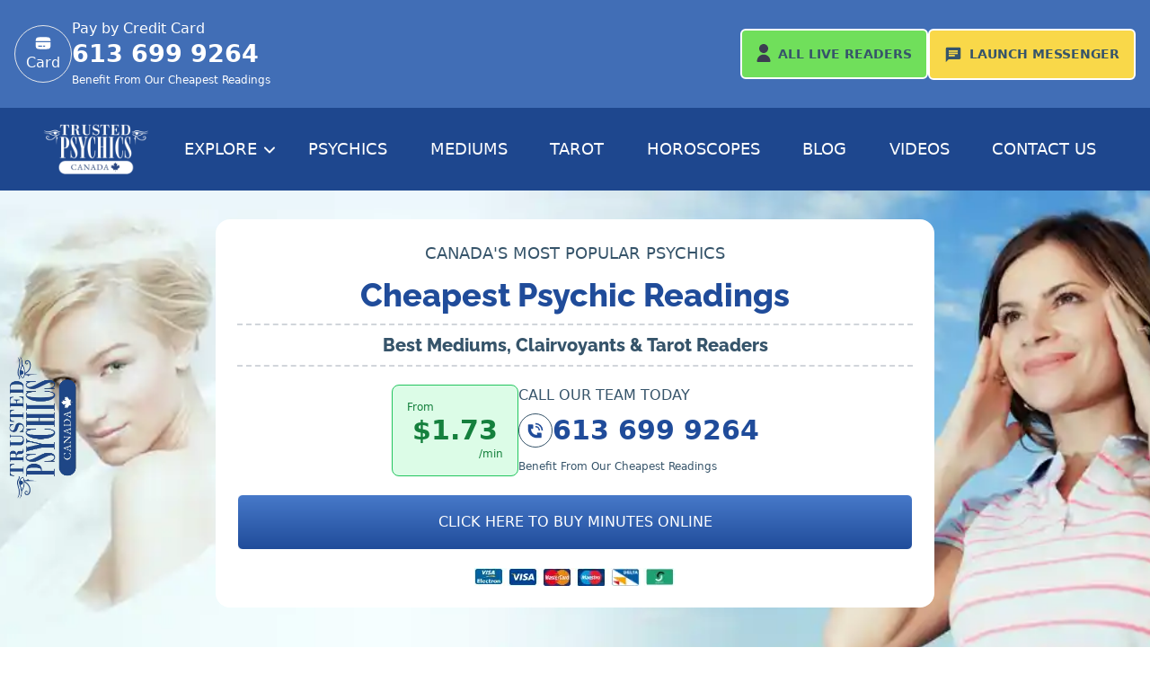

--- FILE ---
content_type: text/html
request_url: https://www.trusted-psychics-canada.com/reader/9043/
body_size: 9116
content:
<!DOCTYPE html>
<html lang="en">
	<head>
		<meta charset="utf-8" />
		<link
			rel="icon"
			href="https://cdn.sanity.io/images/inykehj1/production/a60c572add8b96ea918214d10be72411f8178b65-32x32.png"
		/>
		<link href="https://cdn.sanity.io" rel="preconnect" crossorigin />
		<meta name="viewport" content="width=device-width" />
		
	<style>.question-container.svelte-1j89ooc{border-radius:10px;border:1px solid rgba(60,61,81,.15);background:#fff;box-shadow:0 0 70px #204c9a0d}li.svelte-1ub05b5::marker{content:url(../../../bullet.svg)}

.heading-gradient.svelte-xp4c6p{background:linear-gradient(180deg,#4779c9 0%,#204c9a 100%)}label.svelte-xp4c6p{font-family:Raleway,sans-serif;--tw-text-opacity:1;color:rgb(54 84 106 / var(--tw-text-opacity))}input.svelte-xp4c6p,textarea.svelte-xp4c6p{margin-top:.75rem;margin-bottom:1.75rem;width:100%;padding:1rem;border-radius:10px;border:1px solid rgba(60,61,81,.15);background:#fff}.cta-shadow.svelte-gqa1yr{box-shadow:0 0 35px #204c9a1a}

.card-shadow.svelte-ron2ir{box-shadow:0 0 35px #204c9a1a}
</style>
		<link href="../../_app/immutable/assets/0.1b8d7dae.css" rel="stylesheet">
		<link href="../../_app/immutable/assets/BodyText.97c978d9.css" rel="stylesheet" disabled media="(max-width: 0)">
		<link href="../../_app/immutable/assets/17.235aec6b.css" rel="stylesheet" disabled media="(max-width: 0)">
		<link href="../../_app/immutable/assets/CTAs.ca0a8632.css" rel="stylesheet" disabled media="(max-width: 0)"><title>Lilly (9043) | Trusted Psychics Canada</title><!-- HEAD_svelte-1ixflh7_START --><script defer data-domain="trusted-psychics-canada.com" data-api="/trusted-psychics/api/event" src="/trusted-psychics/js/script.js" data-svelte-h="svelte-1dlgvmi"></script><script data-svelte-h="svelte-1nx6bk7">window.plausible =
			window.plausible ||
			function () {
				(window.plausible.q = window.plausible.q || []).push(arguments);
			};</script><!-- HEAD_svelte-1ixflh7_END --><!-- HEAD_svelte-1mb6vju_START --><meta name="description" content="I have been reading tarot cards for over twenty years. I use my psychic abilities to tune in to the querent and the energies that are around them, to guide and provide insight into situations within their life.
I'm empathetic, non-judgemental and understanding.
I am here to help you gain insight and understanding into the situations that may be ongoing in your life right now. PIN 9043"><link rel="canonical" href="https://www.trusted-psychics-canada.com/reader/9043/"><!-- HEAD_svelte-1mb6vju_END -->
		<link
			rel="preload"
			href="/raleway-v28-latin-700.woff2"
			as="font"
			type="font/woff2"
			crossorigin
		/>
		<link
			rel="preload"
			href="/raleway-v28-latin-800.woff2"
			as="font"
			type="font/woff2"
			crossorigin
		/>
		<style>
			@font-face {
				font-display: swap;
				font-family: 'Raleway';
				font-style: normal;
				font-weight: 700;
				src: url('/raleway-v28-latin-700.woff2') format('woff2');
			}

			@font-face {
				font-display: swap;
				font-family: 'Raleway';
				font-style: normal;
				font-weight: 800;
				src: url('/raleway-v28-latin-800.woff2') format('woff2');
			}
		</style>
	</head>
	<body data-sveltekit-preload-data="hover">
		<div style="display: contents">  <!-- HTML_TAG_START --><script type="module" src="/__islands/is-land.js"></script><!-- HTML_TAG_END -->   <is-land id="island-4296506f-0284-4f64-b18b-725fd07ce1c7"><header class="text-white hidden lg:block"><div class="bg-light-blue py-5"><div class="flex flex-row justify-between gap-2 max-w-screen-2xl mx-auto"><div class="flex flex-row items-center gap-10 ml-4"><div class="w-max flex flex-row gap-2 items-center"><a class="flex flex-col items-center justify-center border rounded-full w-16 h-16" href="/purchase/"><svg xmlns="http://www.w3.org/2000/svg" width="20" height="20" viewBox="0 0 24 24"><path fill="currentColor" fill-rule="evenodd" d="M10 4h4c3.771 0 5.657 0 6.828 1.172c.844.843 1.08 2.057 1.146 4.078H2.026c.066-2.021.302-3.235 1.146-4.078C4.343 4 6.229 4 10 4Zm4 16h-4c-3.771 0-5.657 0-6.828-1.172C2 17.657 2 15.771 2 12c0-.442 0-.858.002-1.25h19.996c.002.392.002.808.002 1.25c0 3.771 0 5.657-1.172 6.828C19.657 20 17.771 20 14 20Zm-8-4.75a.75.75 0 0 0 0 1.5h4a.75.75 0 0 0 0-1.5H6Zm6.5 0a.75.75 0 0 0 0 1.5H14a.75.75 0 0 0 0-1.5h-1.5Z" clip-rule="evenodd"></path></svg> <span class="capitalize">card</span> </a> <div><p class="text-sm lg:text-base">Pay by Credit Card</p> <a href="tel:613 699 9264"><div class="text-2xl xl:text-[1.6875rem] 2xl:text-3xl font-bold">613 699 9264 </div></a> <span class="text-xs">Benefit From Our Cheapest Readings</span></div> </div></div> <div class="flex flex-row w-max items-center justify-center gap-2 mr-4"><a href="/all-live-readers/" class="whitespace-nowrap green-btn w-full text-center !px-4 !text-sm"><svg width="16" height="20" class="inline-block -mt-1 mr-2" viewBox="0 0 16 20" fill="none" xmlns="http://www.w3.org/2000/svg"><path d="M8 10C10.7614 10 13 7.76142 13 5C13 2.23858 10.7614 0 8 0C5.23858 0 3 2.23858 3 5C3 7.76142 5.23858 10 8 10Z" fill="#3C3D51"></path><path d="M8 11.666C3.85977 11.6706 0.504609 15.0258 0.5 19.166C0.5 19.6262 0.873086 19.9993 1.33332 19.9993H14.6666C15.1269 19.9993 15.5 19.6262 15.5 19.166C15.4954 15.0258 12.1402 11.6706 8 11.666Z" fill="#3C3D51"></path></svg><span class="hidden min-[1100px]:inline" data-svelte-h="svelte-1j408ko">All
					</span>Live Readers</a> <a href="https://messenger.trusted-psychics-canada.com/?lang=en" class="whitespace-nowrap yellow-btn w-full text-center !px-4 !text-sm"><span class="mr-2"><svg xmlns="http://www.w3.org/2000/svg" width="20" height="20" class="inline-block" viewBox="0 0 24 24"><path fill="currentColor" d="M20 2H4a2 2 0 0 0-2 2v18l4-4h14a2 2 0 0 0 2-2V4a2 2 0 0 0-2-2M6 9h12v2H6m8 3H6v-2h8m4-4H6V6h12"></path></svg></span><span class="hidden lg:inline" data-svelte-h="svelte-1iv0m4c">Launch
					</span>Messenger</a></div></div></div> <div class="bg-dark-blue"><div class=""><div class="max-w-screen-2xl mx-4 lg:mx-12 2xl:mx-auto flex flex-row justify-between items-center relative"><a href="/"><img width="173" height="56" src="https://cdn.sanity.io/images/inykehj1/production/2e788fa6b0a1d1de0ef54cb7dcef83a4403b723d-588x280.png?auto=format" alt="Trusted Psychics UK Logo" class="h-8 lg:h-14 w-auto"></a> <button class="ml-4 uppercase text-sm min-[1100px]:text-base xl:text-lg py-8 whitespace-nowrap">Explore <svg xmlns="http://www.w3.org/2000/svg" fill="none" viewBox="0 0 24 24" stroke-width="3" stroke="currentColor" class="w-4 h-4 inline-block "><path stroke-linecap="round" stroke-linejoin="round" d="M19.5 8.25l-7.5 7.5-7.5-7.5"></path></svg></button> <a href="/psychic-readings/" class=" uppercase rounded text-sm min-[1150px]:text-base py-2 px-3 xl:text-lg hover:bg-light-blue whitespace-nowrap">Psychics</a><a href="/medium-readings/" class=" uppercase rounded text-sm min-[1150px]:text-base py-2 px-3 xl:text-lg hover:bg-light-blue whitespace-nowrap">Mediums</a><a href="/tarot-readings/" class=" uppercase rounded text-sm min-[1150px]:text-base py-2 px-3 xl:text-lg hover:bg-light-blue whitespace-nowrap">Tarot</a><a href="/horoscope-readings/" class=" uppercase rounded text-sm min-[1150px]:text-base py-2 px-3 xl:text-lg hover:bg-light-blue whitespace-nowrap">Horoscopes</a><a href="/blog/" class=" uppercase rounded text-sm min-[1150px]:text-base py-2 px-3 xl:text-lg hover:bg-light-blue whitespace-nowrap">Blog</a><a href="/blog/videos/" class=" uppercase rounded text-sm min-[1150px]:text-base py-2 px-3 xl:text-lg hover:bg-light-blue whitespace-nowrap">Videos</a><a href="/contact-us/" class=" uppercase rounded text-sm min-[1150px]:text-base py-2 px-3 xl:text-lg hover:bg-light-blue whitespace-nowrap">Contact Us</a> </div></div></div></header> <header class="lg:hidden sticky top-0 z-20"><div class="bg-dark-blue py-3 px-5"><div class="flex flex-row justify-between items-center"><a href="/"><img width="173" height="56" src="https://cdn.sanity.io/images/inykehj1/production/2e788fa6b0a1d1de0ef54cb7dcef83a4403b723d-588x280.png?auto=format" alt="Trusted Psychics UK Logo" class="h-16"></a> <button class="text-white" aria-label="Menu"><svg xmlns="http://www.w3.org/2000/svg" fill="none" viewBox="0 0 24 24" stroke-width="1.5" stroke="currentColor" class="w-6 h-6 text-white"><path stroke-linecap="round" stroke-linejoin="round" d="M3.75 6.75h16.5M3.75 12h16.5m-16.5 5.25h16.5"></path></svg></button></div></div> </header> <template data-island><!-- HTML_TAG_START -->
	<script type="module">
		import App from '/__islands/Header.js';
		new App({
			target: document.getElementById('island-4296506f-0284-4f64-b18b-725fd07ce1c7'),
			props: {whiteLogo:{alt:"Trusted Psychics UK Logo",asset:{altText:null,url:"https://cdn.sanity.io/images/inykehj1/production/2e788fa6b0a1d1de0ef54cb7dcef83a4403b723d-588x280.png"}},blueLogo:{alt:"Trusted Psychics UK Logo",asset:{altText:null,url:"https://cdn.sanity.io/images/inykehj1/production/25ad2bebb71e1ff1840a9d125d8bd2e45b8c26a1-615x290.png"}},categories:[{icon:{asset:{altText:null,url:"https://cdn.sanity.io/images/inykehj1/production/9f53e5c5fe6210586fc2b4b72c5aef7b716eb265-30x30.svg"}},menu_position:1,name:"Psychics",pages:[{slug:{_type:"slug",current:"runestone-readings"},title:"Runestone Readings"},{slug:{_type:"slug",current:"psychic-family-readings"},title:"Psychic Family Readings"},{slug:{_type:"slug",current:"pet-psychic-reading"},title:"Pet Psychic Readings"},{slug:{_type:"slug",current:"crystal-ball-readings"},title:"Crystal Ball Readings"},{slug:{_type:"slug",current:"cheap-psychic-readings-online"},title:"Cheap Psychic Readings Online"},{slug:{_type:"slug",current:"dream-interpretation"},title:"Dream Interpretation"},{slug:{_type:"slug",current:"fortune-telling-readings"},title:"Fortune Telling Readings"},{slug:{_type:"slug",current:"psychic-phone-readings"},title:"Psychic Phone Readings"}],slug:{_type:"slug",current:"psychic-readings"},subMenuOpen:false},{icon:{asset:{altText:null,url:"https://cdn.sanity.io/images/inykehj1/production/b489873de0e663b7506c31c1c6a197eba1257f48-30x30.svg"}},menu_position:2,name:"Mediums",pages:[{slug:{_type:"slug",current:"cheap-psychic-medium-readings"},title:"Cheap Psychic Medium Readings"}],slug:{_type:"slug",current:"medium-readings"},subMenuOpen:false},{icon:{asset:{altText:null,url:"https://cdn.sanity.io/images/inykehj1/production/24283bf445c7f6d195003e643b733346733516ad-30x30.svg"}},menu_position:2,name:"Tarot",pages:[{slug:{_type:"slug",current:"phone-tarot-card-readings"},title:"Phone Tarot Card Readings"},{slug:{_type:"slug",current:"lithomancy-readings"},title:"Lithomancy Readings"},{slug:{_type:"slug",current:"oracle-card-readings"},title:"Oracle Card Readings"},{slug:{_type:"slug",current:"angel-card-readings"},title:"Angel Card Readings"}],slug:{_type:"slug",current:"tarot-readings"},subMenuOpen:false},{icon:{asset:{altText:null,url:"https://cdn.sanity.io/images/inykehj1/production/663a9cd955a7feccb386554b480f9d797fa28da5-24x24.svg"}},menu_position:2,name:"Spiritual",pages:[{slug:{_type:"slug",current:"the-law-of-attraction"},title:"Law of Attraction"}],slug:{_type:"slug",current:"spiritual-readings"},subMenuOpen:false},{icon:{asset:{altText:null,url:"https://cdn.sanity.io/images/inykehj1/production/05248a1ef302458a816b2e780d204af8258e1732-30x30.svg"}},menu_position:3,name:"Clairvoyants",pages:[{slug:{_type:"slug",current:"claircognizant-readings"},title:"Claircognizant Readings"},{slug:{_type:"slug",current:"clairaudient-readings"},title:"Clairaudient Readings"},{slug:{_type:"slug",current:"the-clair-senses"},title:"The Clair Senses"},{slug:{_type:"slug",current:"clairsentient-and-clairempathy-readings"},title:"Clairsentient and Clairempathy Readings"},{slug:{_type:"slug",current:"clairalience-and-clairgustance-readings"},title:"Clairalience and Clairgustance Readings"}],slug:{_type:"slug",current:"clairvoyant-readings"},subMenuOpen:false},{icon:{asset:{altText:null,url:"https://cdn.sanity.io/images/inykehj1/production/730d3b68a1d8728625fb6d9e2024fec764ad5d67-30x30.svg"}},menu_position:3,name:"Love",pages:[{slug:{_type:"slug",current:"psychic-love-experts"},title:"Psychic Love Experts"},{slug:{_type:"slug",current:"love-and-relationship-psychic-readings"},title:"Relationship Psychic Reading"}],slug:{_type:"slug",current:"love-readings"},subMenuOpen:false},{icon:{asset:{altText:null,url:"https://cdn.sanity.io/images/inykehj1/production/ff9b9eda9bf0959def0884e9ac4d1227525d9de5-30x30.svg"}},menu_position:3,name:"Horoscopes",pages:[{slug:{_type:"slug",current:"the-signs-of-the-zodiac"},title:"Signs of the Zodiac"}],slug:{_type:"slug",current:"horoscope-readings"},subMenuOpen:false}],messengerURL:"https://messenger.trusted-psychics-canada.com/?lang=en",header:{_createdAt:"2023-10-03T08:44:07Z",_id:"header-CA",_rev:"Yvrt5QbpFnNxZsotwwpJ5J",_type:"header",_updatedAt:"2023-11-28T19:40:06Z",language:"CA",phoneNumbers:[{_key:"9839438002c3",finePrint:"Benefit From Our Cheapest Readings",icon:"card",number:"613 699 9264",title:"Pay by Credit Card"}]}},
			hydrate: true
		});
	</script>
	<!-- HTML_TAG_END --></template></is-land>  <section class="bg-cover bg-center py-6 xl:py-8 relative"><img class="absolute inset-0 w-full h-full object-cover object-center z-[5] blur-md sm:blur-none" src="https://cdn.sanity.io/images/inykehj1/production/da66bbf9a029554ad0b15aa0d3dc45ee41232611-1920x556.png?auto=format&q=40&w=1920" srcset="https://cdn.sanity.io/images/inykehj1/production/da66bbf9a029554ad0b15aa0d3dc45ee41232611-1920x556.png?auto=format&q=40&w=50 450w, https://cdn.sanity.io/images/inykehj1/production/da66bbf9a029554ad0b15aa0d3dc45ee41232611-1920x556.png?auto=format&q=40&w=1360 1360w, https://cdn.sanity.io/images/inykehj1/production/da66bbf9a029554ad0b15aa0d3dc45ee41232611-1920x556.png?auto=format&q=40&w=1920 1920w" alt=""> <div class="hidden absolute left-0 top-0 h-full min-[1210px]:flex flex-col justify-center z-10"><img class="-rotate-90 w-40 xl:w-48 2xl:w-72 -ml-8 2xl:-ml-14" alt="Trusted Psychics Logo" src="https://cdn.sanity.io/images/inykehj1/production/25ad2bebb71e1ff1840a9d125d8bd2e45b8c26a1-615x290.png?auto=format" width="42" height="128" loading="lazy"></div> <div class="rounded-2xl max-w-[800px] mx-4 md:mx-auto text-center backdrop-blur p-6 !bg-white relative z-10" style="background: linear-gradient(116.39deg, rgba(255, 255, 255, 0.9) 1.41%, rgba(255, 255, 255, 0.261) 68.35%, rgba(255, 255, 255, 0.9) 99.13%);"><div class="text-sm lg:text-lg 2xl:text-xl uppercase text-brand-navy">CANADA'S MOST POPULAR PSYCHICS</div> <div class="font-raleway text-xl md:text-2xl lg:text-3xl xl:text-4xl 2xl:text-5xl py-3 2xl:py-5 font-extrabold text-medium-blue">Cheapest Psychic Readings</div> <div class="font-raleway text-brand-navy font-extrabold text-base lg:text-lg xl:text-xl 2xl:text-3xl border-dashed border-b-2 border-t-2 border-gray-300 py-2">Best Mediums, Clairvoyants &amp; Tarot Readers</div> <div class="flex flex-col sm:flex-row justify-center items-center gap-6 py-5"><div class="hidden border-green-500 text-green-700 bg-green-100 rounded-lg border p-4 lg:flex flex-col justify-center"><p class="text-xs text-left" data-svelte-h="svelte-1pwij5l">From</p> <p class="text-3xl font-bold">$1.73</p> <p class="text-xs text-right ml-20" data-svelte-h="svelte-1erd8ep">/min</p></div> <div class="text-center lg:text-left"><p class="text-brand-navy">CALL OUR TEAM TODAY</p> <a href="tel:613 699 9264"><div class="font-extrabold text-3xl text-medium-blue my-2 flex flex-row items-center gap-2"><div class="border border-brand-navy rounded-full p-2" data-svelte-h="svelte-1pdnoqr"><svg xmlns="http://www.w3.org/2000/svg" class="h-5 w-5" viewBox="0 0 24 24"><g fill="#204C9A"><path d="M22 12A10.002 10.002 0 0 0 12 2v2a8.003 8.003 0 0 1 7.391 4.938A8 8 0 0 1 20 12h2ZM2 10V5a1 1 0 0 1 1-1h5a1 1 0 0 1 1 1v4a1 1 0 0 1-1 1H6a8 8 0 0 0 8 8v-2a1 1 0 0 1 1-1h4a1 1 0 0 1 1 1v5a1 1 0 0 1-1 1h-5C7.373 22 2 16.627 2 10Z"></path><path d="M17.543 9.704A5.99 5.99 0 0 1 18 12h-1.8A4.199 4.199 0 0 0 12 7.8V6a6 6 0 0 1 5.543 3.704Z"></path></g></svg></div> 613 699 9264</div></a> <span class="text-xs text-brand-navy">Benefit From Our Cheapest Readings</span></div> </div> <a href="/purchase/" class="dblue-button w-full" data-svelte-h="svelte-8x238f">CLICK HERE TO BUY MINUTES ONLINE</a> <div class="max-w-[225px] mx-auto pt-5" data-svelte-h="svelte-1x8ldo7"><img src="https://cdn.sanity.io/images/inykehj1/production/2f8c3a8f5cb49f12c7fef00ca8f7fa8dd1ff265c-224x20.png?auto=format" height="20" width="224" alt="Credit Cards Accepted" loading="lazy"></div></div> <div class="flex flex-col md:flex-row items-center justify-center gap-2 my-4 relative z-10"><a href="/all-live-readers/" class="lg:hidden block w-[270px] whitespace-nowrap green-btn text-center"><svg width="16" height="20" class="inline-block -mt-1 mr-2" viewBox="0 0 16 20" fill="none" xmlns="http://www.w3.org/2000/svg"><path d="M8 10C10.7614 10 13 7.76142 13 5C13 2.23858 10.7614 0 8 0C5.23858 0 3 2.23858 3 5C3 7.76142 5.23858 10 8 10Z" fill="#3C3D51"></path><path d="M8 11.666C3.85977 11.6706 0.504609 15.0258 0.5 19.166C0.5 19.6262 0.873086 19.9993 1.33332 19.9993H14.6666C15.1269 19.9993 15.5 19.6262 15.5 19.166C15.4954 15.0258 12.1402 11.6706 8 11.666Z" fill="#3C3D51"></path></svg>All Live Readers</a> <a href="https://messenger.trusted-psychics-canada.com/?lang=en" class="lg:hidden block w-[270px] whitespace-nowrap yellow-btn text-center"><span class="mr-2"><svg xmlns="http://www.w3.org/2000/svg" width="20" height="20" class="inline-block" viewBox="0 0 24 24"><path fill="currentColor" d="M20 2H4a2 2 0 0 0-2 2v18l4-4h14a2 2 0 0 0 2-2V4a2 2 0 0 0-2-2M6 9h12v2H6m8 3H6v-2h8m4-4H6V6h12"></path></svg></span>Launch Messenger</a></div></section> <section class="section"><div class="flex flex-row gap-2 py-8 text-brand-navy text-sm"><a class="underline text-medium-blue" href="/"><span>Home</span></a> <span data-svelte-h="svelte-1gr76rq">&gt;&gt;</span><a class="underline text-medium-blue" href="/all-live-readers/"><span>All Live Readers</span></a> <span data-svelte-h="svelte-1gr76rq">&gt;&gt;</span><span>9043 </span> </div></section> <section class="section hidden lg:block"><div class="grid grid-cols-1 sm:grid-cols-2 lg:grid-cols-3 lg:mt-8 gap-7 svelte-ron2ir"> <div class="flex bg-white py-5 px-4 xl:px-6 card-shadow rounded-lg text-center flex-col justify-between gap-4 svelte-ron2ir"><p class="font-raleway text-brand-navy font-bold">Buy your minutes online to get a cheap reading, or call:</p> <a href="/purchase/"><div class="text-2xl xl:text-3xl text-medium-blue font-extrabold">613 699 9264</div></a> <div class="max-w-[225px] mx-auto justify-center" data-svelte-h="svelte-1rw24ex"><img src="https://cdn.sanity.io/images/inykehj1/production/2f8c3a8f5cb49f12c7fef00ca8f7fa8dd1ff265c-224x20.png?auto=format" height="20" width="224" alt="Credit Cards Accepted" loading="lazy"></div> <a href="/purchase/" class="dblue-button">BUY MINUTES ONLINE</a></div>  <div class="flex py-5 bg-white px-4 xl:px-6 card-shadow rounded-lg text-center flex-col justify-between gap-4 svelte-ron2ir"><p class="font-raleway text-brand-navy font-bold">Instantly message our featured psychics online via psychic messenger.</p> <a href="https://messenger.trusted-psychics-canada.com/?lang=en/?lang=en"><h3 class="text-2xl xl:text-3xl text-medium-blue font-extrabold">Click to start</h3></a> <span class="text-sm">Register now to start your reading online.</span> <a href="https://messenger.trusted-psychics-canada.com/?lang=en/?lang=en" class="bg-[#8427B3] text-white rounded-md p-[1.125rem]">PSYCHIC MESSENGER</a></div>  <div class="flex py-5 bg-white px-4 xl:px-6 card-shadow rounded-lg text-center flex flex-col gap-4 svelte-ron2ir"><div class="font-raleway font-bold text-brand-navy">Why call Trusted Psychics Canada?</div> <ul class="text-left flex flex-col gap-2 xl:gap-4"><li class="list-none flex flex-row items-center gap-2 text-sm"><div class="bg-green-500 rounded inline-block text-white" data-svelte-h="svelte-17edo6a"><svg xmlns="http://www.w3.org/2000/svg" fill="none" viewBox="0 0 24 24" stroke-width="1.5" stroke="currentColor" class="w-4 h-4"><path stroke-linecap="round" stroke-linejoin="round" d="M4.5 12.75l6 6 9-13.5"></path></svg></div> Cheapest psychic service in Canada </li><li class="list-none flex flex-row items-center gap-2 text-sm"><div class="bg-green-500 rounded inline-block text-white" data-svelte-h="svelte-17edo6a"><svg xmlns="http://www.w3.org/2000/svg" fill="none" viewBox="0 0 24 24" stroke-width="1.5" stroke="currentColor" class="w-4 h-4"><path stroke-linecap="round" stroke-linejoin="round" d="M4.5 12.75l6 6 9-13.5"></path></svg></div> Our readers are available 24/7 </li><li class="list-none flex flex-row items-center gap-2 text-sm"><div class="bg-green-500 rounded inline-block text-white" data-svelte-h="svelte-17edo6a"><svg xmlns="http://www.w3.org/2000/svg" fill="none" viewBox="0 0 24 24" stroke-width="1.5" stroke="currentColor" class="w-4 h-4"><path stroke-linecap="round" stroke-linejoin="round" d="M4.5 12.75l6 6 9-13.5"></path></svg></div> 100% confidential service </li><li class="list-none flex flex-row items-center gap-2 text-sm"><div class="bg-green-500 rounded inline-block text-white" data-svelte-h="svelte-17edo6a"><svg xmlns="http://www.w3.org/2000/svg" fill="none" viewBox="0 0 24 24" stroke-width="1.5" stroke="currentColor" class="w-4 h-4"><path stroke-linecap="round" stroke-linejoin="round" d="M4.5 12.75l6 6 9-13.5"></path></svg></div> In-depth, Personal readings </li><li class="list-none flex flex-row items-center gap-2 text-sm"><div class="bg-green-500 rounded inline-block text-white" data-svelte-h="svelte-17edo6a"><svg xmlns="http://www.w3.org/2000/svg" fill="none" viewBox="0 0 24 24" stroke-width="1.5" stroke="currentColor" class="w-4 h-4"><path stroke-linecap="round" stroke-linejoin="round" d="M4.5 12.75l6 6 9-13.5"></path></svg></div> Thousands of 5* reviews </li></ul></div> </div></section> <section class="section flex flex-col lg:flex-row gap-12 py-12"><div class="lg:w-3/5"><div class="flex flex-col sm:flex-row gap-8"><div class="mx-auto sm:mx-0 rounded-lg"><is-land on:visible id="island-96506f02-847f-4471-8b72-5fd07ce1c7df"><div class="text-white bg-medium-blue rounded-t-lg text-center p-4">Off Line</div> <template data-island><!-- HTML_TAG_START -->
	<script type="module">
		import App from '/__islands/ReaderProfileStatus.js';
		new App({
			target: document.getElementById('island-96506f02-847f-4471-8b72-5fd07ce1c7df'),
			props: {readerStatus:"Off Line"},
			hydrate: true
		});
	</script>
	<!-- HTML_TAG_END --></template></is-land> <div class="object-cover object-center w-[200px] h-[200px] max-w-none bg-slate-300"></div> <div class="rounded-b-lg text-white bg-[#70DF5B] text-center p-4"><div class="text-lg font-bold">3 verified reviews</div> <div class="mx-auto w-max my-2"><svg xmlns="http://www.w3.org/2000/svg" viewBox="0 0 24 24" fill="currentColor" class="inline-block w-6 h-6 -mt-1 text-yellow-400" style=""><path fill-rule="evenodd" d="M10.788 3.21c.448-1.077 1.976-1.077 2.424 0l2.082 5.007 5.404.433c1.164.093 1.636 1.545.749 2.305l-4.117 3.527 1.257 5.273c.271 1.136-.964 2.033-1.96 1.425L12 18.354 7.373 21.18c-.996.608-2.231-.29-1.96-1.425l1.257-5.273-4.117-3.527c-.887-.76-.415-2.212.749-2.305l5.404-.433 2.082-5.006z" clip-rule="evenodd"></path></svg><svg xmlns="http://www.w3.org/2000/svg" viewBox="0 0 24 24" fill="currentColor" class="inline-block w-6 h-6 -mt-1 text-yellow-400" style=""><path fill-rule="evenodd" d="M10.788 3.21c.448-1.077 1.976-1.077 2.424 0l2.082 5.007 5.404.433c1.164.093 1.636 1.545.749 2.305l-4.117 3.527 1.257 5.273c.271 1.136-.964 2.033-1.96 1.425L12 18.354 7.373 21.18c-.996.608-2.231-.29-1.96-1.425l1.257-5.273-4.117-3.527c-.887-.76-.415-2.212.749-2.305l5.404-.433 2.082-5.006z" clip-rule="evenodd"></path></svg><svg xmlns="http://www.w3.org/2000/svg" viewBox="0 0 24 24" fill="currentColor" class="inline-block w-6 h-6 -mt-1 text-yellow-400" style=""><path fill-rule="evenodd" d="M10.788 3.21c.448-1.077 1.976-1.077 2.424 0l2.082 5.007 5.404.433c1.164.093 1.636 1.545.749 2.305l-4.117 3.527 1.257 5.273c.271 1.136-.964 2.033-1.96 1.425L12 18.354 7.373 21.18c-.996.608-2.231-.29-1.96-1.425l1.257-5.273-4.117-3.527c-.887-.76-.415-2.212.749-2.305l5.404-.433 2.082-5.006z" clip-rule="evenodd"></path></svg><svg xmlns="http://www.w3.org/2000/svg" viewBox="0 0 24 24" fill="currentColor" class="inline-block w-6 h-6 -mt-1 text-yellow-400" style=""><path fill-rule="evenodd" d="M10.788 3.21c.448-1.077 1.976-1.077 2.424 0l2.082 5.007 5.404.433c1.164.093 1.636 1.545.749 2.305l-4.117 3.527 1.257 5.273c.271 1.136-.964 2.033-1.96 1.425L12 18.354 7.373 21.18c-.996.608-2.231-.29-1.96-1.425l1.257-5.273-4.117-3.527c-.887-.76-.415-2.212.749-2.305l5.404-.433 2.082-5.006z" clip-rule="evenodd"></path></svg><svg xmlns="http://www.w3.org/2000/svg" viewBox="0 0 24 24" fill="currentColor" class="inline-block w-6 h-6 -mt-1 text-yellow-400" style=""><path fill-rule="evenodd" d="M10.788 3.21c.448-1.077 1.976-1.077 2.424 0l2.082 5.007 5.404.433c1.164.093 1.636 1.545.749 2.305l-4.117 3.527 1.257 5.273c.271 1.136-.964 2.033-1.96 1.425L12 18.354 7.373 21.18c-.996.608-2.231-.29-1.96-1.425l1.257-5.273-4.117-3.527c-.887-.76-.415-2.212.749-2.305l5.404-.433 2.082-5.006z" clip-rule="evenodd"></path></svg> </div> <div>5.0</div></div></div> <div><h1 class="h2 !pt-0">Lilly - 9043</h1> <p class="whitespace-pre-wrap">I have been reading tarot cards for over twenty years. I use my psychic abilities to tune in to the querent and the energies that are around them, to guide and provide insight into situations within their life.
I'm empathetic, non-judgemental and understanding.
I am here to help you gain insight and understanding into the situations that may be ongoing in your life right now. PIN 9043</p></div></div> <div class="rounded-lg bg-background-blue px-4 sm:px-8 p-8 mt-8"><h3 class="text-medium-blue font-semibold text-2xl pb-6 text-center">Call Lilly Today</h3> <div class="grid grid-cols-1  gap-8"><div class="cta-shadow bg-white rounded-lg text-center py-12 px-8 svelte-gqa1yr"><h4 class="text-brand-navy font-semibold text-lg">Pay By Credit Card</h4> <a href="tel:613 699 9264"><h4 class="text-3xl text-medium-blue font-semibold py-6">613 699 9264</h4></a> <p class="text-sm">Pay by Debit/Credit Card. Best value for your reading.</p></div> </div> <p class="text-center mt-8 font-semibold text-brand-navy" data-svelte-h="svelte-17xnyrq">OR</p> <a href="/purchase/" class="block mx-auto w-max mt-8 !px-4 yellow-btn" data-svelte-h="svelte-cryc7x">Click To Buy Minutes Online</a> <p class="text-center pt-4 text-brand-navy" data-svelte-h="svelte-b513or">When prompted on the call, enter PIN:</p> <p class="text-xl text-center text-brand-navy font-semibold">9043</p></div></div> <div class="lg:w-2/5"><is-land on:visible id="island-506f0284-7f64-418b-b25f-d07ce1c7df0e"><div class="bg-background-blue rounded-lg"><h3 class="heading-gradient text-white text-center rounded-t-lg p-4 text-xl svelte-xp4c6p">Leave a Review for Lilly - 9043</h3> <h4 class="text-center py-7 font-medium text-brand-navy" data-svelte-h="svelte-kru7gc">Your Rating</h4> <div class="mx-auto w-max pb-8">  <div class="inline-block cursor-pointer"><svg xmlns="http://www.w3.org/2000/svg" viewBox="0 0 24 24" fill="currentColor" class="inline-block w-8 h-8 -mt-1 text-yellow-400" style=""><path fill-rule="evenodd" d="M10.788 3.21c.448-1.077 1.976-1.077 2.424 0l2.082 5.007 5.404.433c1.164.093 1.636 1.545.749 2.305l-4.117 3.527 1.257 5.273c.271 1.136-.964 2.033-1.96 1.425L12 18.354 7.373 21.18c-.996.608-2.231-.29-1.96-1.425l1.257-5.273-4.117-3.527c-.887-.76-.415-2.212.749-2.305l5.404-.433 2.082-5.006z" clip-rule="evenodd"></path></svg> </div>  <div class="inline-block cursor-pointer"><svg xmlns="http://www.w3.org/2000/svg" viewBox="0 0 24 24" fill="currentColor" class="inline-block w-8 h-8 -mt-1 text-yellow-400" style=""><path fill-rule="evenodd" d="M10.788 3.21c.448-1.077 1.976-1.077 2.424 0l2.082 5.007 5.404.433c1.164.093 1.636 1.545.749 2.305l-4.117 3.527 1.257 5.273c.271 1.136-.964 2.033-1.96 1.425L12 18.354 7.373 21.18c-.996.608-2.231-.29-1.96-1.425l1.257-5.273-4.117-3.527c-.887-.76-.415-2.212.749-2.305l5.404-.433 2.082-5.006z" clip-rule="evenodd"></path></svg> </div>  <div class="inline-block cursor-pointer"><svg xmlns="http://www.w3.org/2000/svg" viewBox="0 0 24 24" fill="currentColor" class="inline-block w-8 h-8 -mt-1 text-yellow-400" style=""><path fill-rule="evenodd" d="M10.788 3.21c.448-1.077 1.976-1.077 2.424 0l2.082 5.007 5.404.433c1.164.093 1.636 1.545.749 2.305l-4.117 3.527 1.257 5.273c.271 1.136-.964 2.033-1.96 1.425L12 18.354 7.373 21.18c-.996.608-2.231-.29-1.96-1.425l1.257-5.273-4.117-3.527c-.887-.76-.415-2.212.749-2.305l5.404-.433 2.082-5.006z" clip-rule="evenodd"></path></svg> </div>  <div class="inline-block cursor-pointer"><svg xmlns="http://www.w3.org/2000/svg" viewBox="0 0 24 24" fill="currentColor" class="inline-block w-8 h-8 -mt-1 text-yellow-400" style=""><path fill-rule="evenodd" d="M10.788 3.21c.448-1.077 1.976-1.077 2.424 0l2.082 5.007 5.404.433c1.164.093 1.636 1.545.749 2.305l-4.117 3.527 1.257 5.273c.271 1.136-.964 2.033-1.96 1.425L12 18.354 7.373 21.18c-.996.608-2.231-.29-1.96-1.425l1.257-5.273-4.117-3.527c-.887-.76-.415-2.212.749-2.305l5.404-.433 2.082-5.006z" clip-rule="evenodd"></path></svg> </div>  <div class="inline-block cursor-pointer"><svg xmlns="http://www.w3.org/2000/svg" viewBox="0 0 24 24" fill="currentColor" class="inline-block w-8 h-8 -mt-1 text-yellow-400" style=""><path fill-rule="evenodd" d="M10.788 3.21c.448-1.077 1.976-1.077 2.424 0l2.082 5.007 5.404.433c1.164.093 1.636 1.545.749 2.305l-4.117 3.527 1.257 5.273c.271 1.136-.964 2.033-1.96 1.425L12 18.354 7.373 21.18c-.996.608-2.231-.29-1.96-1.425l1.257-5.273-4.117-3.527c-.887-.76-.415-2.212.749-2.305l5.404-.433 2.082-5.006z" clip-rule="evenodd"></path></svg> </div></div> <form class="flex flex-col px-7 pb-8" method="POST" action="/api/submit-review"><input type="hidden" name="rating" value="5" class="svelte-xp4c6p"> <input type="hidden" name="operatorID" value="930034ff-b0f2-4827-9228-2a4db3423ff2" class="svelte-xp4c6p"> <label class="svelte-xp4c6p" data-svelte-h="svelte-9r63rn">Your Name to Display *
				<input type="text" name="name" required class="svelte-xp4c6p"></label> <label class="svelte-xp4c6p" data-svelte-h="svelte-10zy3f0">Your email *
				<input type="email" name="email" required class="svelte-xp4c6p"> <p class="text-xs -mt-4 mb-7 font-roboto">Your email address is not published or given to any third parties</p></label> <label class="svelte-xp4c6p" data-svelte-h="svelte-10mvimz">Your Location to Display *
				<input type="text" name="location" required class="svelte-xp4c6p"></label> <label class="svelte-xp4c6p" data-svelte-h="svelte-16r8r73">Review Title *
				<input type="text" name="title" required class="svelte-xp4c6p"></label> <label class="svelte-xp4c6p" data-svelte-h="svelte-oqylm">Your Review *
				<textarea name="review" required class="svelte-xp4c6p"></textarea></label> <button type="submit" class="dblue-button" data-svelte-h="svelte-9f5iiu">Save Review</button></form> </div> <template data-island><!-- HTML_TAG_START -->
	<script type="module">
		import App from '/__islands/LeaveAReview.js';
		new App({
			target: document.getElementById('island-506f0284-7f64-418b-b25f-d07ce1c7df0e'),
			props: {reader:{id:"9043"},readerData:{ID:"930034ff-b0f2-4827-9228-2a4db3423ff2",Pin:"9043",ProfileName:"Lilly",Reviews:3,Stars:5,Status:"Off Line",Intro:"I have been reading tarot cards for over twenty years. I use my psychic abilities to tune in to the querent and the energies that are around them, to guide and provide insight into situations within their life.\r\nI'm empathetic, non-judgemental and understanding.\r\nI am here to help you gain insight and understanding into the situations that may be ongoing in your life right now. PIN 9043",ExtendedIntro:"",Questions:[{Question:"What can you offer your valued callers when they call for a Private Consultation with you?",Answer:"I can offer a choice of readings using different tarot card spreads. I'm able to tune into situations that are shown in the cards.\r\n"}],LatestReviews:[{Title:"Truly gifted psychic",Reviewer:"Chris",Rating:5,Age:"24-Jul-2024",Review:"I have never experienced the validations from any psychic like I did from Lilly.  The real deal!",Location:"Scotland"},{Title:"Wow",Reviewer:"Caroline ",Rating:5,Age:"20-Feb-2024",Review:"Thank you so much..very spot on with the reading.",Location:"Uk"},{Title:"Wow ",Reviewer:"Anne Marie ",Rating:5,Age:"13-Feb-2024",Review:"Wow what an amazing reader. Thank you so much x",Location:"UK "}],Images:[],MetaTitle:"Lilly",MetaDescription:"I have been reading tarot cards for over twenty years. I use my psychic abilities to tune in to the querent and the energies that are around them, to guide and provide insight into situations within their life.\r\nI'm empathetic, non-judgemental and understanding.\r\nI am here to help you gain insight and understanding into the situations that may be ongoing in your life right now. PIN 9043",YoutubeUrl:"",IntroUrl:""}},
			hydrate: true
		});
	</script>
	<!-- HTML_TAG_END --></template></is-land></div></section> <section class="bg-background-blue pb-12 pt-4"><div class="section"><h3 class="font-raleway text-medium-blue text-2xl font-semibold pb-4 mt-8">What can you offer your valued callers when they call for a Private Consultation with you?</h3> <p class="text-brand-navy">I can offer a choice of readings using different tarot card spreads. I'm able to tune into situations that are shown in the cards.
 </p></div></section> <section class="section py-12"><h2 class="h2">Verified Reviews Of Lilly</h2> <div class="cta-shadow rounded-lg p-5 bg-white my-8 text-brand-navy svelte-gqa1yr"><div class="flex flex-row justify-between items-center"><div class="flex flex-row gap-2 items-center"><div><svg xmlns="http://www.w3.org/2000/svg" viewBox="0 0 24 24" fill="currentColor" class="inline-block w-6 h-6 -mt-1 text-yellow-400" style=""><path fill-rule="evenodd" d="M10.788 3.21c.448-1.077 1.976-1.077 2.424 0l2.082 5.007 5.404.433c1.164.093 1.636 1.545.749 2.305l-4.117 3.527 1.257 5.273c.271 1.136-.964 2.033-1.96 1.425L12 18.354 7.373 21.18c-.996.608-2.231-.29-1.96-1.425l1.257-5.273-4.117-3.527c-.887-.76-.415-2.212.749-2.305l5.404-.433 2.082-5.006z" clip-rule="evenodd"></path></svg><svg xmlns="http://www.w3.org/2000/svg" viewBox="0 0 24 24" fill="currentColor" class="inline-block w-6 h-6 -mt-1 text-yellow-400" style=""><path fill-rule="evenodd" d="M10.788 3.21c.448-1.077 1.976-1.077 2.424 0l2.082 5.007 5.404.433c1.164.093 1.636 1.545.749 2.305l-4.117 3.527 1.257 5.273c.271 1.136-.964 2.033-1.96 1.425L12 18.354 7.373 21.18c-.996.608-2.231-.29-1.96-1.425l1.257-5.273-4.117-3.527c-.887-.76-.415-2.212.749-2.305l5.404-.433 2.082-5.006z" clip-rule="evenodd"></path></svg><svg xmlns="http://www.w3.org/2000/svg" viewBox="0 0 24 24" fill="currentColor" class="inline-block w-6 h-6 -mt-1 text-yellow-400" style=""><path fill-rule="evenodd" d="M10.788 3.21c.448-1.077 1.976-1.077 2.424 0l2.082 5.007 5.404.433c1.164.093 1.636 1.545.749 2.305l-4.117 3.527 1.257 5.273c.271 1.136-.964 2.033-1.96 1.425L12 18.354 7.373 21.18c-.996.608-2.231-.29-1.96-1.425l1.257-5.273-4.117-3.527c-.887-.76-.415-2.212.749-2.305l5.404-.433 2.082-5.006z" clip-rule="evenodd"></path></svg><svg xmlns="http://www.w3.org/2000/svg" viewBox="0 0 24 24" fill="currentColor" class="inline-block w-6 h-6 -mt-1 text-yellow-400" style=""><path fill-rule="evenodd" d="M10.788 3.21c.448-1.077 1.976-1.077 2.424 0l2.082 5.007 5.404.433c1.164.093 1.636 1.545.749 2.305l-4.117 3.527 1.257 5.273c.271 1.136-.964 2.033-1.96 1.425L12 18.354 7.373 21.18c-.996.608-2.231-.29-1.96-1.425l1.257-5.273-4.117-3.527c-.887-.76-.415-2.212.749-2.305l5.404-.433 2.082-5.006z" clip-rule="evenodd"></path></svg><svg xmlns="http://www.w3.org/2000/svg" viewBox="0 0 24 24" fill="currentColor" class="inline-block w-6 h-6 -mt-1 text-yellow-400" style=""><path fill-rule="evenodd" d="M10.788 3.21c.448-1.077 1.976-1.077 2.424 0l2.082 5.007 5.404.433c1.164.093 1.636 1.545.749 2.305l-4.117 3.527 1.257 5.273c.271 1.136-.964 2.033-1.96 1.425L12 18.354 7.373 21.18c-.996.608-2.231-.29-1.96-1.425l1.257-5.273-4.117-3.527c-.887-.76-.415-2.212.749-2.305l5.404-.433 2.082-5.006z" clip-rule="evenodd"></path></svg>  </div></div> <p>24-Jul-2024</p></div> <p class="py-4 text-xl font-semibold font-raleway text-brand-navy">Truly gifted psychic</p> <p class="text-brand-navy">I have never experienced the validations from any psychic like I did from Lilly.  The real deal!</p> <p class="text-brand-navy pt-4">- Chris, Scotland</p> </div><div class="cta-shadow rounded-lg p-5 bg-white my-8 text-brand-navy svelte-gqa1yr"><div class="flex flex-row justify-between items-center"><div class="flex flex-row gap-2 items-center"><div><svg xmlns="http://www.w3.org/2000/svg" viewBox="0 0 24 24" fill="currentColor" class="inline-block w-6 h-6 -mt-1 text-yellow-400" style=""><path fill-rule="evenodd" d="M10.788 3.21c.448-1.077 1.976-1.077 2.424 0l2.082 5.007 5.404.433c1.164.093 1.636 1.545.749 2.305l-4.117 3.527 1.257 5.273c.271 1.136-.964 2.033-1.96 1.425L12 18.354 7.373 21.18c-.996.608-2.231-.29-1.96-1.425l1.257-5.273-4.117-3.527c-.887-.76-.415-2.212.749-2.305l5.404-.433 2.082-5.006z" clip-rule="evenodd"></path></svg><svg xmlns="http://www.w3.org/2000/svg" viewBox="0 0 24 24" fill="currentColor" class="inline-block w-6 h-6 -mt-1 text-yellow-400" style=""><path fill-rule="evenodd" d="M10.788 3.21c.448-1.077 1.976-1.077 2.424 0l2.082 5.007 5.404.433c1.164.093 1.636 1.545.749 2.305l-4.117 3.527 1.257 5.273c.271 1.136-.964 2.033-1.96 1.425L12 18.354 7.373 21.18c-.996.608-2.231-.29-1.96-1.425l1.257-5.273-4.117-3.527c-.887-.76-.415-2.212.749-2.305l5.404-.433 2.082-5.006z" clip-rule="evenodd"></path></svg><svg xmlns="http://www.w3.org/2000/svg" viewBox="0 0 24 24" fill="currentColor" class="inline-block w-6 h-6 -mt-1 text-yellow-400" style=""><path fill-rule="evenodd" d="M10.788 3.21c.448-1.077 1.976-1.077 2.424 0l2.082 5.007 5.404.433c1.164.093 1.636 1.545.749 2.305l-4.117 3.527 1.257 5.273c.271 1.136-.964 2.033-1.96 1.425L12 18.354 7.373 21.18c-.996.608-2.231-.29-1.96-1.425l1.257-5.273-4.117-3.527c-.887-.76-.415-2.212.749-2.305l5.404-.433 2.082-5.006z" clip-rule="evenodd"></path></svg><svg xmlns="http://www.w3.org/2000/svg" viewBox="0 0 24 24" fill="currentColor" class="inline-block w-6 h-6 -mt-1 text-yellow-400" style=""><path fill-rule="evenodd" d="M10.788 3.21c.448-1.077 1.976-1.077 2.424 0l2.082 5.007 5.404.433c1.164.093 1.636 1.545.749 2.305l-4.117 3.527 1.257 5.273c.271 1.136-.964 2.033-1.96 1.425L12 18.354 7.373 21.18c-.996.608-2.231-.29-1.96-1.425l1.257-5.273-4.117-3.527c-.887-.76-.415-2.212.749-2.305l5.404-.433 2.082-5.006z" clip-rule="evenodd"></path></svg><svg xmlns="http://www.w3.org/2000/svg" viewBox="0 0 24 24" fill="currentColor" class="inline-block w-6 h-6 -mt-1 text-yellow-400" style=""><path fill-rule="evenodd" d="M10.788 3.21c.448-1.077 1.976-1.077 2.424 0l2.082 5.007 5.404.433c1.164.093 1.636 1.545.749 2.305l-4.117 3.527 1.257 5.273c.271 1.136-.964 2.033-1.96 1.425L12 18.354 7.373 21.18c-.996.608-2.231-.29-1.96-1.425l1.257-5.273-4.117-3.527c-.887-.76-.415-2.212.749-2.305l5.404-.433 2.082-5.006z" clip-rule="evenodd"></path></svg>  </div></div> <p>20-Feb-2024</p></div> <p class="py-4 text-xl font-semibold font-raleway text-brand-navy">Wow</p> <p class="text-brand-navy">Thank you so much..very spot on with the reading.</p> <p class="text-brand-navy pt-4">- Caroline , Uk</p> </div><div class="cta-shadow rounded-lg p-5 bg-white my-8 text-brand-navy svelte-gqa1yr"><div class="flex flex-row justify-between items-center"><div class="flex flex-row gap-2 items-center"><div><svg xmlns="http://www.w3.org/2000/svg" viewBox="0 0 24 24" fill="currentColor" class="inline-block w-6 h-6 -mt-1 text-yellow-400" style=""><path fill-rule="evenodd" d="M10.788 3.21c.448-1.077 1.976-1.077 2.424 0l2.082 5.007 5.404.433c1.164.093 1.636 1.545.749 2.305l-4.117 3.527 1.257 5.273c.271 1.136-.964 2.033-1.96 1.425L12 18.354 7.373 21.18c-.996.608-2.231-.29-1.96-1.425l1.257-5.273-4.117-3.527c-.887-.76-.415-2.212.749-2.305l5.404-.433 2.082-5.006z" clip-rule="evenodd"></path></svg><svg xmlns="http://www.w3.org/2000/svg" viewBox="0 0 24 24" fill="currentColor" class="inline-block w-6 h-6 -mt-1 text-yellow-400" style=""><path fill-rule="evenodd" d="M10.788 3.21c.448-1.077 1.976-1.077 2.424 0l2.082 5.007 5.404.433c1.164.093 1.636 1.545.749 2.305l-4.117 3.527 1.257 5.273c.271 1.136-.964 2.033-1.96 1.425L12 18.354 7.373 21.18c-.996.608-2.231-.29-1.96-1.425l1.257-5.273-4.117-3.527c-.887-.76-.415-2.212.749-2.305l5.404-.433 2.082-5.006z" clip-rule="evenodd"></path></svg><svg xmlns="http://www.w3.org/2000/svg" viewBox="0 0 24 24" fill="currentColor" class="inline-block w-6 h-6 -mt-1 text-yellow-400" style=""><path fill-rule="evenodd" d="M10.788 3.21c.448-1.077 1.976-1.077 2.424 0l2.082 5.007 5.404.433c1.164.093 1.636 1.545.749 2.305l-4.117 3.527 1.257 5.273c.271 1.136-.964 2.033-1.96 1.425L12 18.354 7.373 21.18c-.996.608-2.231-.29-1.96-1.425l1.257-5.273-4.117-3.527c-.887-.76-.415-2.212.749-2.305l5.404-.433 2.082-5.006z" clip-rule="evenodd"></path></svg><svg xmlns="http://www.w3.org/2000/svg" viewBox="0 0 24 24" fill="currentColor" class="inline-block w-6 h-6 -mt-1 text-yellow-400" style=""><path fill-rule="evenodd" d="M10.788 3.21c.448-1.077 1.976-1.077 2.424 0l2.082 5.007 5.404.433c1.164.093 1.636 1.545.749 2.305l-4.117 3.527 1.257 5.273c.271 1.136-.964 2.033-1.96 1.425L12 18.354 7.373 21.18c-.996.608-2.231-.29-1.96-1.425l1.257-5.273-4.117-3.527c-.887-.76-.415-2.212.749-2.305l5.404-.433 2.082-5.006z" clip-rule="evenodd"></path></svg><svg xmlns="http://www.w3.org/2000/svg" viewBox="0 0 24 24" fill="currentColor" class="inline-block w-6 h-6 -mt-1 text-yellow-400" style=""><path fill-rule="evenodd" d="M10.788 3.21c.448-1.077 1.976-1.077 2.424 0l2.082 5.007 5.404.433c1.164.093 1.636 1.545.749 2.305l-4.117 3.527 1.257 5.273c.271 1.136-.964 2.033-1.96 1.425L12 18.354 7.373 21.18c-.996.608-2.231-.29-1.96-1.425l1.257-5.273-4.117-3.527c-.887-.76-.415-2.212.749-2.305l5.404-.433 2.082-5.006z" clip-rule="evenodd"></path></svg>  </div></div> <p>13-Feb-2024</p></div> <p class="py-4 text-xl font-semibold font-raleway text-brand-navy">Wow </p> <p class="text-brand-navy">Wow what an amazing reader. Thank you so much x</p> <p class="text-brand-navy pt-4">- Anne Marie , UK </p> </div></section> <footer class="text-white bg-dark-blue px-8 pb-6 pt-16 overflow-x-hidden"><div class="flex justify-between max-w-screen-2xl mx-auto py-4 gap-4"><a href="/"><img width="148" height="48" src="https://cdn.sanity.io/images/inykehj1/production/2e788fa6b0a1d1de0ef54cb7dcef83a4403b723d-588x280.png?auto=format" loading="lazy" alt="Trusted Psychics UK Logo" class="h-20"></a> <div class="flex gap-4 flex-wrap"><a href="https://www.facebook.com/trustedpsychics" aria-label="Facebook" class="hover:text-blue-500"><div class="bg-white rounded-full" data-svelte-h="svelte-s6mx2m"><svg xmlns="http://www.w3.org/2000/svg" class="h-10 w-10 p-2" width="24" height="24" viewBox="0 0 24 24"><path fill="#1E478E" d="M22 12c0-5.52-4.48-10-10-10S2 6.48 2 12c0 4.84 3.44 8.87 8 9.8V15H8v-3h2V9.5C10 7.57 11.57 6 13.5 6H16v3h-2c-.55 0-1 .45-1 1v2h3v3h-3v6.95c5.05-.5 9-4.76 9-9.95z"></path></svg></div> </a><a href="https://twitter.com/trustedpsychics" aria-label="Twitter" class="hover:text-blue-500"><div class="bg-white rounded-full" data-svelte-h="svelte-ifcla5"><svg xmlns="http://www.w3.org/2000/svg" class="h-10 w-10 p-2" viewBox="0 0 24 24"><path fill="#1E478E" d="M22.46 6c-.77.35-1.6.58-2.46.69c.88-.53 1.56-1.37 1.88-2.38c-.83.5-1.75.85-2.72 1.05C18.37 4.5 17.26 4 16 4c-2.35 0-4.27 1.92-4.27 4.29c0 .34.04.67.11.98C8.28 9.09 5.11 7.38 3 4.79c-.37.63-.58 1.37-.58 2.15c0 1.49.75 2.81 1.91 3.56c-.71 0-1.37-.2-1.95-.5v.03c0 2.08 1.48 3.82 3.44 4.21a4.22 4.22 0 0 1-1.93.07a4.28 4.28 0 0 0 4 2.98a8.521 8.521 0 0 1-5.33 1.84c-.34 0-.68-.02-1.02-.06C3.44 20.29 5.7 21 8.12 21C16 21 20.33 14.46 20.33 8.79c0-.19 0-.37-.01-.56c.84-.6 1.56-1.36 2.14-2.23Z"></path></svg></div> </a><a href="https://www.instagram.com/trustedpsychics/" aria-label="Instagram" class="hover:text-blue-500"><div class="bg-white rounded-full" data-svelte-h="svelte-17oxbau"><svg xmlns="http://www.w3.org/2000/svg" class="h-10 w-10 p-2" viewBox="0 0 24 24"><path fill="#1E478E" d="M7.8 2h8.4C19.4 2 22 4.6 22 7.8v8.4a5.8 5.8 0 0 1-5.8 5.8H7.8C4.6 22 2 19.4 2 16.2V7.8A5.8 5.8 0 0 1 7.8 2m-.2 2A3.6 3.6 0 0 0 4 7.6v8.8C4 18.39 5.61 20 7.6 20h8.8a3.6 3.6 0 0 0 3.6-3.6V7.6C20 5.61 18.39 4 16.4 4H7.6m9.65 1.5a1.25 1.25 0 0 1 1.25 1.25A1.25 1.25 0 0 1 17.25 8A1.25 1.25 0 0 1 16 6.75a1.25 1.25 0 0 1 1.25-1.25M12 7a5 5 0 0 1 5 5a5 5 0 0 1-5 5a5 5 0 0 1-5-5a5 5 0 0 1 5-5m0 2a3 3 0 0 0-3 3a3 3 0 0 0 3 3a3 3 0 0 0 3-3a3 3 0 0 0-3-3Z"></path></svg></div> </a> </div></div> <div class="w-full border-t border-white opacity-10 my-4 max-w-screen-2xl mx-auto py-2"></div> <div class="grid grid-cols-2 lg:grid-cols-5 gap-y-4 gap-0 xl:gap-7 max-w-screen-2xl mx-auto py-2 mb-6 text-sm"><div class="order-3 lg:order-1 col-span-2 lg:col-span-2"><p class="text-brand-navy text-base mb-4 text-white">This Service is provided by Livelines UK. Mobile users may receive free promotional messages, email: payments@livelinesuk.com to opt out of these. All users must be aged over 18+ and have the bill payer's permission to access the service. All calls and conversations to the service are recorded. 

We cannot guarantee the availability of any reader. If your chosen reader is unavailable, you will be put through to the next available reader. This service is for entertainment purposes only.</p></div> <div class="order-1 lg:order-2 col-span-1 lg:col-span-1 pl-4 xl:pl-8"><ul class="font-medium leading-8 flex flex-col justify-start space-y-2"><li class="list-none"><a href="/psychic-readings/" class="hover:underline text-base">Psychic Readings</a> </li><li class="list-none"><a href="/tarot-readings/" class="hover:underline text-base">Tarot Readings</a> </li><li class="list-none"><a href="/horoscope-readings/" class="hover:underline text-base">Horoscope Readings</a> </li><li class="list-none"><a href="/medium-readings/" class="hover:underline text-base">Medium Readings</a> </li></ul></div> <div class="order-2 lg:order-3 col-span-1 lg:col-span-1 pr-4 pr-8"><ul class="font-medium leading-8 flex flex-col justify-start space-y-2"><li class="list-none"><a href="/clairvoyant-readings/" class="hover:underline text-base">Clairvoyant Readings</a> </li><li class="list-none"><a href="/love-readings/" class="hover:underline text-base">Love Readings</a> </li><li class="list-none"><a href="/spiritual-readings/" class="hover:underline text-base">Spiritual Readings</a> </li></ul></div> <div class="order-4 lg:order-4 col-span-2 lg:col-span-1 flex flex-col space-y-2"><div class="flex items-center space-x-2"><div class="flex-shrink-0"><div class="border border-white rounded-full" data-svelte-h="svelte-1revrh3"><svg xmlns="http://www.w3.org/2000/svg" class="h-10 w-10 p-2" viewBox="0 0 24 24"><path fill="#ffffff" d="M18.364 17.364L12 23.728l-6.364-6.364a9 9 0 1 1 12.728 0ZM12 15a4 4 0 1 0 0-8a4 4 0 0 0 0 8Zm0-2a2 2 0 1 1 0-4a2 2 0 0 1 0 4Z"></path></svg></div></div> <span class="flex-grow"><p class="text-brand-navy text-base mb-4 text-white text-sm">Trusted Psychics Canada,
Victory House,
400 Pavilion Drive,
Northampton Business Park,
Northampton,
England, United Kingdom,
NN4 7PA.</p></span></div> <div class="flex items-center space-x-2"><div class="flex-shrink-0"><div class="border border-white rounded-full" data-svelte-h="svelte-177p9cx"><svg xmlns="http://www.w3.org/2000/svg" class="h-10 w-10 p-2" viewBox="0 0 24 24"><g fill="#ffffff"><path d="M22 12A10.002 10.002 0 0 0 12 2v2a8.003 8.003 0 0 1 7.391 4.938A8 8 0 0 1 20 12h2ZM2 10V5a1 1 0 0 1 1-1h5a1 1 0 0 1 1 1v4a1 1 0 0 1-1 1H6a8 8 0 0 0 8 8v-2a1 1 0 0 1 1-1h4a1 1 0 0 1 1 1v5a1 1 0 0 1-1 1h-5C7.373 22 2 16.627 2 10Z"></path><path d="M17.543 9.704A5.99 5.99 0 0 1 18 12h-1.8A4.199 4.199 0 0 0 12 7.8V6a6 6 0 0 1 5.543 3.704Z"></path></g></svg></div></div> <span class="flex-grow"><a class="hover:underline" href="tel:+44 1604 824290">+44 1604 824290</a></span></div> <div class="flex items-center space-x-2"><div class="flex-shrink-0"><div class="border border-white rounded-full" data-svelte-h="svelte-15ghh5n"><svg xmlns="http://www.w3.org/2000/svg" class="h-10 w-10 p-2" viewBox="0 0 24 24"><g fill="none" stroke="#ffffff" stroke-linejoin="round" stroke-width="2"><path stroke-linecap="round" d="M2 6a2 2 0 0 1 2-2h16a2 2 0 0 1 2 2v12a2 2 0 0 1-2 2H4a2 2 0 0 1-2-2V6Z"></path><path d="m2 8l7.501 6.001a4 4 0 0 0 4.998 0L22 8"></path></g></svg></div></div> <span class="flex-grow"><a class="hover:underline" href="mailto:payments@livelinesuk.com">payments@livelinesuk.com</a></span></div></div></div> <div class="w-full border-t border-white opacity-10 my-4 max-w-screen-2xl mx-auto"></div> <div class="flex justify-between max-w-screen-2xl mx-auto py-2"><a href="/terms-and-conditions/" class="hover:underline text-white opacity-70">Terms and Conditions</a><a href="/privacy-policy/" class="hover:underline text-white opacity-70">Privacy Policy</a></div></footer> </div>
	</body>
</html>


--- FILE ---
content_type: application/javascript; charset=UTF-8
request_url: https://www.trusted-psychics-canada.com/__islands/Header.js
body_size: 9328
content:
import { S as Be, i as He, s as Ne, F as de, G as me, d as b, h as f, j as s, k as O, l as o, z as ge, e as w, a as M, x as re, b as k, f as L, y as se, H as be, D as ve, I as De, c as Y, g as ee, n as te, o as Ue, J as yt, t as I, q as V, u as le, E as qe, r as Le, v as Ct, w as It, A as Ae, C as Se, K as Mt } from "./index-3a1a696b.js";
import { e as he } from "./each-66ddd4fb.js";
import { C as $t } from "./ChevronDown-0445117e.js";
import { C as wt } from "./CloseIcon-bca267b2.js";
import { T as kt } from "./Text-de1642dc.js";
function Lt(r) {
  let e, l;
  return {
    c() {
      e = de("svg"), l = de("path"), this.h();
    },
    l(t) {
      e = me(t, "svg", {
        xmlns: !0,
        fill: !0,
        viewBox: !0,
        "stroke-width": !0,
        stroke: !0,
        class: !0
      });
      var a = b(e);
      l = me(a, "path", {
        "stroke-linecap": !0,
        "stroke-linejoin": !0,
        d: !0
      }), b(l).forEach(f), a.forEach(f), this.h();
    },
    h() {
      s(l, "stroke-linecap", "round"), s(l, "stroke-linejoin", "round"), s(l, "d", "M3.75 6.75h16.5M3.75 12h16.5m-16.5 5.25h16.5"), s(e, "xmlns", "http://www.w3.org/2000/svg"), s(e, "fill", "none"), s(e, "viewBox", "0 0 24 24"), s(e, "stroke-width", "1.5"), s(e, "stroke", "currentColor"), s(e, "class", "w-6 h-6 text-white");
    },
    m(t, a) {
      O(t, e, a), o(e, l);
    },
    p: ge,
    i: ge,
    o: ge,
    d(t) {
      t && f(e);
    }
  };
}
class At extends Be {
  constructor(e) {
    super(), He(this, e, null, Lt, Ne, {});
  }
}
function rt(r, e, l) {
  const t = r.slice();
  return t[1] = e[l], t;
}
function st(r) {
  let e, l, t = (
    /*page*/
    r[1].title + ""
  ), a, n, i;
  return {
    c() {
      e = w("li"), l = w("a"), a = re(t), i = M(), this.h();
    },
    l(c) {
      e = k(c, "LI", { class: !0 });
      var v = b(e);
      l = k(v, "A", { class: !0, href: !0 });
      var x = b(l);
      a = se(x, t), x.forEach(f), i = L(v), v.forEach(f), this.h();
    },
    h() {
      s(l, "class", "block text-brand-navy"), s(l, "href", n = `/${/*category*/
      r[0].slug.current}/${/*page*/
      r[1].slug.current}/`), s(e, "class", "list-none py-1 ml-0");
    },
    m(c, v) {
      O(c, e, v), o(e, l), o(l, a), o(e, i);
    },
    p(c, v) {
      v & /*category*/
      1 && t !== (t = /*page*/
      c[1].title + "") && ve(a, t), v & /*category*/
      1 && n !== (n = `/${/*category*/
      c[0].slug.current}/${/*page*/
      c[1].slug.current}/`) && s(l, "href", n);
    },
    d(c) {
      c && f(e);
    }
  };
}
function Dt(r) {
  let e, l, t, a, n, i, c, v = (
    /*category*/
    r[0].name + ""
  ), x, p, g, _, u = he(
    /*category*/
    r[0].pages
  ), h = [];
  for (let m = 0; m < u.length; m += 1)
    h[m] = st(rt(r, u, m));
  return {
    c() {
      e = w("div"), l = w("div"), t = w("a"), a = w("img"), i = M(), c = w("h3"), x = re(v), g = M(), _ = w("ul");
      for (let m = 0; m < h.length; m += 1)
        h[m].c();
      this.h();
    },
    l(m) {
      e = k(m, "DIV", {});
      var $ = b(e);
      l = k($, "DIV", { class: !0 });
      var d = b(l);
      t = k(d, "A", { class: !0, href: !0 });
      var y = b(t);
      a = k(y, "IMG", { class: !0, src: !0 }), i = L(y), c = k(y, "H3", { class: !0 });
      var T = b(c);
      x = se(T, v), T.forEach(f), y.forEach(f), d.forEach(f), g = L($), _ = k($, "UL", {});
      var N = b(_);
      for (let R = 0; R < h.length; R += 1)
        h[R].l(N);
      N.forEach(f), $.forEach(f), this.h();
    },
    h() {
      s(a, "class", "w-5 mr-2"), be(a.src, n = /*category*/
      r[0].icon.asset.url) || s(a, "src", n), s(c, "class", "font-bold text-lg"), s(t, "class", "flex flex-row items-center"), s(t, "href", p = `/${/*category*/
      r[0].slug.current}/`), s(l, "class", "pb-4 mb-4 border-b");
    },
    m(m, $) {
      O(m, e, $), o(e, l), o(l, t), o(t, a), o(t, i), o(t, c), o(c, x), o(e, g), o(e, _);
      for (let d = 0; d < h.length; d += 1)
        h[d] && h[d].m(_, null);
    },
    p(m, [$]) {
      if ($ & /*category*/
      1 && !be(a.src, n = /*category*/
      m[0].icon.asset.url) && s(a, "src", n), $ & /*category*/
      1 && v !== (v = /*category*/
      m[0].name + "") && ve(x, v), $ & /*category*/
      1 && p !== (p = `/${/*category*/
      m[0].slug.current}/`) && s(t, "href", p), $ & /*category*/
      1) {
        u = he(
          /*category*/
          m[0].pages
        );
        let d;
        for (d = 0; d < u.length; d += 1) {
          const y = rt(m, u, d);
          h[d] ? h[d].p(y, $) : (h[d] = st(y), h[d].c(), h[d].m(_, null));
        }
        for (; d < h.length; d += 1)
          h[d].d(1);
        h.length = u.length;
      }
    },
    i: ge,
    o: ge,
    d(m) {
      m && f(e), De(h, m);
    }
  };
}
function Vt(r, e, l) {
  let { category: t } = e;
  return r.$$set = (a) => {
    "category" in a && l(0, t = a.category);
  }, [t];
}
class Me extends Be {
  constructor(e) {
    super(), He(this, e, Vt, Dt, Ne, { category: 0 });
  }
}
function at(r, e, l) {
  const t = r.slice();
  return t[3] = e[l], t;
}
function nt(r) {
  let e, l, t, a, n, i = (
    /*category*/
    r[3].name + ""
  ), c, v, x;
  return {
    c() {
      e = w("li"), l = w("a"), t = w("img"), n = M(), c = re(i), x = M(), this.h();
    },
    l(p) {
      e = k(p, "LI", { class: !0 });
      var g = b(e);
      l = k(g, "A", { class: !0, href: !0 });
      var _ = b(l);
      t = k(_, "IMG", { class: !0, src: !0 }), n = L(_), c = se(_, i), _.forEach(f), x = L(g), g.forEach(f), this.h();
    },
    h() {
      s(t, "class", "w-6 lg:w-8 mr-2"), be(t.src, a = /*category*/
      r[3].icon.asset.url) || s(t, "src", a), s(l, "class", "flex flex-row py-4 px-2 lg:px-4 items-center"), s(l, "href", v = `/${/*category*/
      r[3].slug.current}/`), s(e, "class", "ml-0 list-none font-bold");
    },
    m(p, g) {
      O(p, e, g), o(e, l), o(l, t), o(l, n), o(l, c), o(e, x);
    },
    p(p, g) {
      g & /*categories*/
      2 && !be(t.src, a = /*category*/
      p[3].icon.asset.url) && s(t, "src", a), g & /*categories*/
      2 && i !== (i = /*category*/
      p[3].name + "") && ve(c, i), g & /*categories*/
      2 && v !== (v = `/${/*category*/
      p[3].slug.current}/`) && s(l, "href", v);
    },
    d(p) {
      p && f(e);
    }
  };
}
function St(r) {
  let e, l, t, a, n, i, c, v, x, p, g, _, u, h, m, $, d, y, T, N, R, Z, G, H, _e, oe, z, A, q, ie, $e;
  t = new wt({});
  let ce = he(
    /*categories*/
    r[1]
  ), U = [];
  for (let C = 0; C < ce.length; C += 1)
    U[C] = nt(at(r, ce, C));
  return h = new Me({
    props: { category: (
      /*categories*/
      r[1][0]
    ) }
  }), d = new Me({
    props: { category: (
      /*categories*/
      r[1][1]
    ) }
  }), T = new Me({
    props: { category: (
      /*categories*/
      r[1][2]
    ) }
  }), R = new Me({
    props: { category: (
      /*categories*/
      r[1][3]
    ) }
  }), H = new Me({
    props: { category: (
      /*categories*/
      r[1][4]
    ) }
  }), oe = new Me({
    props: { category: (
      /*categories*/
      r[1][5]
    ) }
  }), A = new Me({
    props: { category: (
      /*categories*/
      r[1][6]
    ) }
  }), {
    c() {
      e = w("div"), l = w("button"), Y(t.$$.fragment), a = M(), n = w("div"), i = w("div"), c = w("img"), x = M(), p = w("ul");
      for (let C = 0; C < U.length; C += 1)
        U[C].c();
      g = M(), _ = w("div"), u = w("div"), Y(h.$$.fragment), m = M(), $ = w("div"), Y(d.$$.fragment), y = M(), Y(T.$$.fragment), N = M(), Y(R.$$.fragment), Z = M(), G = w("div"), Y(H.$$.fragment), _e = M(), Y(oe.$$.fragment), z = M(), Y(A.$$.fragment), this.h();
    },
    l(C) {
      e = k(C, "DIV", { class: !0 });
      var P = b(e);
      l = k(P, "BUTTON", { class: !0 });
      var W = b(l);
      ee(t.$$.fragment, W), W.forEach(f), a = L(P), n = k(P, "DIV", { class: !0 });
      var fe = b(n);
      i = k(fe, "DIV", { class: !0 });
      var F = b(i);
      c = k(F, "IMG", { class: !0, src: !0 }), x = L(F), p = k(F, "UL", {});
      var pe = b(p);
      for (let X = 0; X < U.length; X += 1)
        U[X].l(pe);
      pe.forEach(f), F.forEach(f), g = L(fe), _ = k(fe, "DIV", { class: !0 });
      var ue = b(_);
      u = k(ue, "DIV", {});
      var we = b(u);
      ee(h.$$.fragment, we), we.forEach(f), m = L(ue), $ = k(ue, "DIV", { class: !0 });
      var Q = b($);
      ee(d.$$.fragment, Q), y = L(Q), ee(T.$$.fragment, Q), N = L(Q), ee(R.$$.fragment, Q), Q.forEach(f), Z = L(ue), G = k(ue, "DIV", { class: !0 });
      var S = b(G);
      ee(H.$$.fragment, S), _e = L(S), ee(oe.$$.fragment, S), z = L(S), ee(A.$$.fragment, S), S.forEach(f), ue.forEach(f), fe.forEach(f), P.forEach(f), this.h();
    },
    h() {
      s(l, "class", "block rounded-full bg-background-blue ml-auto p-2 w-max -mb-8 cursor-pointer relative z-20"), s(c, "class", "w-48 mx-auto mb-8"), be(c.src, v = /*blueLogo*/
      r[0].asset.url) || s(c, "src", v), s(i, "class", "bg-background-blue rounded p-8 w-72 hidden lg:block"), s($, "class", "flex flex-col gap-8"), s(G, "class", "flex flex-col gap-8"), s(_, "class", "grid grid-cols-3 gap-8 p-8 flex-grow"), s(n, "class", "flex flex-row"), s(e, "class", "bg-white rounded-lg p-8 shadow absolute top-full w-full z-[11] text-medium-blue");
    },
    m(C, P) {
      O(C, e, P), o(e, l), te(t, l, null), o(e, a), o(e, n), o(n, i), o(i, c), o(i, x), o(i, p);
      for (let W = 0; W < U.length; W += 1)
        U[W] && U[W].m(p, null);
      o(n, g), o(n, _), o(_, u), te(h, u, null), o(_, m), o(_, $), te(d, $, null), o($, y), te(T, $, null), o($, N), te(R, $, null), o(_, Z), o(_, G), te(H, G, null), o(G, _e), te(oe, G, null), o(G, z), te(A, G, null), q = !0, ie || ($e = Ue(l, "click", function() {
        yt(
          /*toggleExplore*/
          r[2]
        ) && r[2].apply(this, arguments);
      }), ie = !0);
    },
    p(C, [P]) {
      if (r = C, (!q || P & /*blueLogo*/
      1 && !be(c.src, v = /*blueLogo*/
      r[0].asset.url)) && s(c, "src", v), P & /*categories*/
      2) {
        ce = he(
          /*categories*/
          r[1]
        );
        let S;
        for (S = 0; S < ce.length; S += 1) {
          const X = at(r, ce, S);
          U[S] ? U[S].p(X, P) : (U[S] = nt(X), U[S].c(), U[S].m(p, null));
        }
        for (; S < U.length; S += 1)
          U[S].d(1);
        U.length = ce.length;
      }
      const W = {};
      P & /*categories*/
      2 && (W.category = /*categories*/
      r[1][0]), h.$set(W);
      const fe = {};
      P & /*categories*/
      2 && (fe.category = /*categories*/
      r[1][1]), d.$set(fe);
      const F = {};
      P & /*categories*/
      2 && (F.category = /*categories*/
      r[1][2]), T.$set(F);
      const pe = {};
      P & /*categories*/
      2 && (pe.category = /*categories*/
      r[1][3]), R.$set(pe);
      const ue = {};
      P & /*categories*/
      2 && (ue.category = /*categories*/
      r[1][4]), H.$set(ue);
      const we = {};
      P & /*categories*/
      2 && (we.category = /*categories*/
      r[1][5]), oe.$set(we);
      const Q = {};
      P & /*categories*/
      2 && (Q.category = /*categories*/
      r[1][6]), A.$set(Q);
    },
    i(C) {
      q || (I(t.$$.fragment, C), I(h.$$.fragment, C), I(d.$$.fragment, C), I(T.$$.fragment, C), I(R.$$.fragment, C), I(H.$$.fragment, C), I(oe.$$.fragment, C), I(A.$$.fragment, C), q = !0);
    },
    o(C) {
      V(t.$$.fragment, C), V(h.$$.fragment, C), V(d.$$.fragment, C), V(T.$$.fragment, C), V(R.$$.fragment, C), V(H.$$.fragment, C), V(oe.$$.fragment, C), V(A.$$.fragment, C), q = !1;
    },
    d(C) {
      C && f(e), le(t), De(U, C), le(h), le(d), le(T), le(R), le(H), le(oe), le(A), ie = !1, $e();
    }
  };
}
function Bt(r, e, l) {
  let { blueLogo: t, categories: a, toggleExplore: n } = e;
  return r.$$set = (i) => {
    "blueLogo" in i && l(0, t = i.blueLogo), "categories" in i && l(1, a = i.categories), "toggleExplore" in i && l(2, n = i.toggleExplore);
  }, [t, a, n];
}
class Ht extends Be {
  constructor(e) {
    super(), He(this, e, Bt, St, Ne, {
      blueLogo: 0,
      categories: 1,
      toggleExplore: 2
    });
  }
}
function Nt(r) {
  let e, l;
  return {
    c() {
      e = de("svg"), l = de("path"), this.h();
    },
    l(t) {
      e = me(t, "svg", {
        xmlns: !0,
        width: !0,
        height: !0,
        viewBox: !0
      });
      var a = b(e);
      l = me(a, "path", {
        fill: !0,
        "fill-rule": !0,
        d: !0,
        "clip-rule": !0
      }), b(l).forEach(f), a.forEach(f), this.h();
    },
    h() {
      s(l, "fill", "currentColor"), s(l, "fill-rule", "evenodd"), s(l, "d", "M10 4h4c3.771 0 5.657 0 6.828 1.172c.844.843 1.08 2.057 1.146 4.078H2.026c.066-2.021.302-3.235 1.146-4.078C4.343 4 6.229 4 10 4Zm4 16h-4c-3.771 0-5.657 0-6.828-1.172C2 17.657 2 15.771 2 12c0-.442 0-.858.002-1.25h19.996c.002.392.002.808.002 1.25c0 3.771 0 5.657-1.172 6.828C19.657 20 17.771 20 14 20Zm-8-4.75a.75.75 0 0 0 0 1.5h4a.75.75 0 0 0 0-1.5H6Zm6.5 0a.75.75 0 0 0 0 1.5H14a.75.75 0 0 0 0-1.5h-1.5Z"), s(l, "clip-rule", "evenodd"), s(e, "xmlns", "http://www.w3.org/2000/svg"), s(e, "width", "20"), s(e, "height", "20"), s(e, "viewBox", "0 0 24 24");
    },
    m(t, a) {
      O(t, e, a), o(e, l);
    },
    p: ge,
    i: ge,
    o: ge,
    d(t) {
      t && f(e);
    }
  };
}
class Et extends Be {
  constructor(e) {
    super(), He(this, e, null, Nt, Ne, {});
  }
}
function Ut(r) {
  let e, l, t;
  return {
    c() {
      e = de("svg"), l = de("path"), t = de("path"), this.h();
    },
    l(a) {
      e = me(a, "svg", {
        width: !0,
        height: !0,
        class: !0,
        viewBox: !0,
        fill: !0,
        xmlns: !0
      });
      var n = b(e);
      l = me(n, "path", { d: !0, fill: !0 }), b(l).forEach(f), t = me(n, "path", { d: !0, fill: !0 }), b(t).forEach(f), n.forEach(f), this.h();
    },
    h() {
      s(l, "d", "M8 10C10.7614 10 13 7.76142 13 5C13 2.23858 10.7614 0 8 0C5.23858 0 3 2.23858 3 5C3 7.76142 5.23858 10 8 10Z"), s(l, "fill", "#3C3D51"), s(t, "d", "M8 11.666C3.85977 11.6706 0.504609 15.0258 0.5 19.166C0.5 19.6262 0.873086 19.9993 1.33332 19.9993H14.6666C15.1269 19.9993 15.5 19.6262 15.5 19.166C15.4954 15.0258 12.1402 11.6706 8 11.666Z"), s(t, "fill", "#3C3D51"), s(e, "width", "16"), s(e, "height", "20"), s(e, "class", "inline-block -mt-1 mr-2"), s(e, "viewBox", "0 0 16 20"), s(e, "fill", "none"), s(e, "xmlns", "http://www.w3.org/2000/svg");
    },
    m(a, n) {
      O(a, e, n), o(e, l), o(e, t);
    },
    p: ge,
    i: ge,
    o: ge,
    d(a) {
      a && f(e);
    }
  };
}
class Pt extends Be {
  constructor(e) {
    super(), He(this, e, null, Ut, Ne, {});
  }
}
function ot(r, e, l) {
  const t = r.slice();
  return t[15] = e[l], t;
}
function it(r, e, l) {
  const t = r.slice();
  return t[18] = e[l], t[20] = l, t;
}
function ct(r, e, l) {
  const t = r.slice();
  return t[21] = e[l], t;
}
function ft(r, e, l) {
  const t = r.slice();
  return t[15] = e[l], t;
}
function ut(r, e, l) {
  const t = r.slice();
  return t[26] = e[l], t;
}
function jt(r) {
  let e, l, t, a, n, i = (
    /*number*/
    r[26].icon + ""
  ), c, v;
  const x = [Zt, Rt, Tt], p = [];
  function g(_, u) {
    return (
      /*number*/
      _[26].icon === "text" ? 0 : (
        /*number*/
        _[26].icon === "card" ? 1 : 2
      )
    );
  }
  return l = g(r), t = p[l] = x[l](r), {
    c() {
      e = w("div"), t.c(), a = M(), n = w("span"), c = re(i), this.h();
    },
    l(_) {
      e = k(_, "DIV", { class: !0 });
      var u = b(e);
      t.l(u), a = L(u), n = k(u, "SPAN", { class: !0 });
      var h = b(n);
      c = se(h, i), h.forEach(f), u.forEach(f), this.h();
    },
    h() {
      s(n, "class", "capitalize"), s(e, "class", "flex flex-col items-center justify-center border rounded-full w-16 h-16");
    },
    m(_, u) {
      O(_, e, u), p[l].m(e, null), o(e, a), o(e, n), o(n, c), v = !0;
    },
    p(_, u) {
      let h = l;
      l = g(_), l !== h && (Ae(), V(p[h], 1, 1, () => {
        p[h] = null;
      }), Le(), t = p[l], t || (t = p[l] = x[l](_), t.c()), I(t, 1), t.m(e, a)), (!v || u & /*header*/
      16) && i !== (i = /*number*/
      _[26].icon + "") && ve(c, i);
    },
    i(_) {
      v || (I(t), v = !0);
    },
    o(_) {
      V(t), v = !1;
    },
    d(_) {
      _ && f(e), p[l].d();
    }
  };
}
function Ot(r) {
  let e, l, t, a, n = (
    /*number*/
    r[26].icon + ""
  ), i, c;
  return l = new Et({}), {
    c() {
      e = w("a"), Y(l.$$.fragment), t = M(), a = w("span"), i = re(n), this.h();
    },
    l(v) {
      e = k(v, "A", { class: !0, href: !0 });
      var x = b(e);
      ee(l.$$.fragment, x), t = L(x), a = k(x, "SPAN", { class: !0 });
      var p = b(a);
      i = se(p, n), p.forEach(f), x.forEach(f), this.h();
    },
    h() {
      s(a, "class", "capitalize"), s(e, "class", "flex flex-col items-center justify-center border rounded-full w-16 h-16"), s(e, "href", "/purchase/");
    },
    m(v, x) {
      O(v, e, x), te(l, e, null), o(e, t), o(e, a), o(a, i), c = !0;
    },
    p(v, x) {
      (!c || x & /*header*/
      16) && n !== (n = /*number*/
      v[26].icon + "") && ve(i, n);
    },
    i(v) {
      c || (I(l.$$.fragment, v), c = !0);
    },
    o(v) {
      V(l.$$.fragment, v), c = !1;
    },
    d(v) {
      v && f(e), le(l);
    }
  };
}
function Tt(r) {
  let e, l, t, a;
  return {
    c() {
      e = de("svg"), l = de("g"), t = de("path"), a = de("path"), this.h();
    },
    l(n) {
      e = me(n, "svg", { xmlns: !0, class: !0, viewBox: !0 });
      var i = b(e);
      l = me(i, "g", { fill: !0 });
      var c = b(l);
      t = me(c, "path", { d: !0 }), b(t).forEach(f), a = me(c, "path", { d: !0 }), b(a).forEach(f), c.forEach(f), i.forEach(f), this.h();
    },
    h() {
      s(t, "d", "M22 12A10.002 10.002 0 0 0 12 2v2a8.003 8.003 0 0 1 7.391 4.938A8 8 0 0 1 20 12h2ZM2 10V5a1 1 0 0 1 1-1h5a1 1 0 0 1 1 1v4a1 1 0 0 1-1 1H6a8 8 0 0 0 8 8v-2a1 1 0 0 1 1-1h4a1 1 0 0 1 1 1v5a1 1 0 0 1-1 1h-5C7.373 22 2 16.627 2 10Z"), s(a, "d", "M17.543 9.704A5.99 5.99 0 0 1 18 12h-1.8A4.199 4.199 0 0 0 12 7.8V6a6 6 0 0 1 5.543 3.704Z"), s(l, "fill", "#ffffff"), s(e, "xmlns", "http://www.w3.org/2000/svg"), s(e, "class", "h-5 w-5"), s(e, "viewBox", "0 0 24 24");
    },
    m(n, i) {
      O(n, e, i), o(e, l), o(l, t), o(l, a);
    },
    i: ge,
    o: ge,
    d(n) {
      n && f(e);
    }
  };
}
function Rt(r) {
  let e, l;
  return e = new Et({}), {
    c() {
      Y(e.$$.fragment);
    },
    l(t) {
      ee(e.$$.fragment, t);
    },
    m(t, a) {
      te(e, t, a), l = !0;
    },
    i(t) {
      l || (I(e.$$.fragment, t), l = !0);
    },
    o(t) {
      V(e.$$.fragment, t), l = !1;
    },
    d(t) {
      le(e, t);
    }
  };
}
function Zt(r) {
  let e, l;
  return e = new kt({}), {
    c() {
      Y(e.$$.fragment);
    },
    l(t) {
      ee(e.$$.fragment, t);
    },
    m(t, a) {
      te(e, t, a), l = !0;
    },
    i(t) {
      l || (I(e.$$.fragment, t), l = !0);
    },
    o(t) {
      V(e.$$.fragment, t), l = !1;
    },
    d(t) {
      le(e, t);
    }
  };
}
function ht(r) {
  let e, l, t, a, n, i, c = (
    /*number*/
    r[26].title + ""
  ), v, x, p, g, _ = (
    /*number*/
    r[26].number + ""
  ), u, h, m, $, d = (
    /*number*/
    r[26].finePrint + ""
  ), y, T, N, R, Z;
  const G = [Ot, jt], H = [];
  function _e(z, A) {
    return (
      /*number*/
      z[26].icon === "card" ? 0 : 1
    );
  }
  l = _e(r), t = H[l] = G[l](r);
  function oe(...z) {
    return (
      /*click_handler*/
      r[13](
        /*number*/
        r[26],
        ...z
      )
    );
  }
  return {
    c() {
      e = w("div"), t.c(), a = M(), n = w("div"), i = w("p"), v = re(c), x = M(), p = w("a"), g = w("div"), u = re(_), m = M(), $ = w("span"), y = re(d), T = M(), this.h();
    },
    l(z) {
      e = k(z, "DIV", { class: !0 });
      var A = b(e);
      t.l(A), a = L(A), n = k(A, "DIV", {});
      var q = b(n);
      i = k(q, "P", { class: !0 });
      var ie = b(i);
      v = se(ie, c), ie.forEach(f), x = L(q), p = k(q, "A", { href: !0 });
      var $e = b(p);
      g = k($e, "DIV", { class: !0 });
      var ce = b(g);
      u = se(ce, _), ce.forEach(f), $e.forEach(f), m = L(q), $ = k(q, "SPAN", { class: !0 });
      var U = b($);
      y = se(U, d), U.forEach(f), q.forEach(f), T = L(A), A.forEach(f), this.h();
    },
    h() {
      s(i, "class", "text-sm lg:text-base"), s(g, "class", "text-2xl xl:text-[1.6875rem] 2xl:text-3xl font-bold"), s(p, "href", h = "tel:" + /*number*/
      r[26].number), s($, "class", "text-xs"), s(e, "class", "w-max flex flex-row gap-2 items-center");
    },
    m(z, A) {
      O(z, e, A), H[l].m(e, null), o(e, a), o(e, n), o(n, i), o(i, v), o(n, x), o(n, p), o(p, g), o(g, u), o(n, m), o(n, $), o($, y), o(e, T), N = !0, R || (Z = Ue(p, "click", oe), R = !0);
    },
    p(z, A) {
      r = z;
      let q = l;
      l = _e(r), l === q ? H[l].p(r, A) : (Ae(), V(H[q], 1, 1, () => {
        H[q] = null;
      }), Le(), t = H[l], t ? t.p(r, A) : (t = H[l] = G[l](r), t.c()), I(t, 1), t.m(e, a)), (!N || A & /*header*/
      16) && c !== (c = /*number*/
      r[26].title + "") && ve(v, c), (!N || A & /*header*/
      16) && _ !== (_ = /*number*/
      r[26].number + "") && ve(u, _), (!N || A & /*header*/
      16 && h !== (h = "tel:" + /*number*/
      r[26].number)) && s(p, "href", h), (!N || A & /*header*/
      16) && d !== (d = /*number*/
      r[26].finePrint + "") && ve(y, d);
    },
    i(z) {
      N || (I(t), N = !0);
    },
    o(z) {
      V(t), N = !1;
    },
    d(z) {
      z && f(e), H[l].d(), R = !1, Z();
    }
  };
}
function zt(r) {
  let e, l = (
    /*item*/
    r[15].label + ""
  ), t, a;
  return {
    c() {
      e = w("a"), t = re(l), this.h();
    },
    l(n) {
      e = k(n, "A", { href: !0, class: !0 });
      var i = b(e);
      t = se(i, l), i.forEach(f), this.h();
    },
    h() {
      s(
        e,
        "href",
        /*item*/
        r[15].link
      ), s(e, "class", a = (`${/*currentPath*/
      r[5]}` === /*item*/
      r[15].link ? "bg-light-blue" : "") + " uppercase rounded text-sm min-[1150px]:text-base py-2 px-3 xl:text-lg hover:bg-light-blue whitespace-nowrap");
    },
    m(n, i) {
      O(n, e, i), o(e, t);
    },
    p(n, i) {
      i & /*currentPath*/
      32 && a !== (a = (`${/*currentPath*/
      n[5]}` === /*item*/
      n[15].link ? "bg-light-blue" : "") + " uppercase rounded text-sm min-[1150px]:text-base py-2 px-3 xl:text-lg hover:bg-light-blue whitespace-nowrap") && s(e, "class", a);
    },
    d(n) {
      n && f(e);
    }
  };
}
function gt(r) {
  let e, l = /*item*/ r[15].label !== "SMS" && zt(r);
  return {
    c() {
      l && l.c(), e = Se();
    },
    l(t) {
      l && l.l(t), e = Se();
    },
    m(t, a) {
      l && l.m(t, a), O(t, e, a);
    },
    p(t, a) {
      /*item*/
      t[15].label !== "SMS" && l.p(t, a);
    },
    d(t) {
      t && f(e), l && l.d(t);
    }
  };
}
function _t(r) {
  let e, l;
  return e = new Ht({
    props: {
      blueLogo: (
        /*blueLogo*/
        r[2]
      ),
      categories: (
        /*categories*/
        r[0]
      ),
      toggleExplore: (
        /*toggleExplore*/
        r[11]
      )
    }
  }), {
    c() {
      Y(e.$$.fragment);
    },
    l(t) {
      ee(e.$$.fragment, t);
    },
    m(t, a) {
      te(e, t, a), l = !0;
    },
    p(t, a) {
      const n = {};
      a & /*blueLogo*/
      4 && (n.blueLogo = /*blueLogo*/
      t[2]), a & /*categories*/
      1 && (n.categories = /*categories*/
      t[0]), e.$set(n);
    },
    i(t) {
      l || (I(e.$$.fragment, t), l = !0);
    },
    o(t) {
      V(e.$$.fragment, t), l = !1;
    },
    d(t) {
      le(e, t);
    }
  };
}
function Gt(r) {
  let e, l;
  return e = new wt({}), {
    c() {
      Y(e.$$.fragment);
    },
    l(t) {
      ee(e.$$.fragment, t);
    },
    m(t, a) {
      te(e, t, a), l = !0;
    },
    i(t) {
      l || (I(e.$$.fragment, t), l = !0);
    },
    o(t) {
      V(e.$$.fragment, t), l = !1;
    },
    d(t) {
      le(e, t);
    }
  };
}
function qt(r) {
  let e, l;
  return e = new At({}), {
    c() {
      Y(e.$$.fragment);
    },
    l(t) {
      ee(e.$$.fragment, t);
    },
    m(t, a) {
      te(e, t, a), l = !0;
    },
    i(t) {
      l || (I(e.$$.fragment, t), l = !0);
    },
    o(t) {
      V(e.$$.fragment, t), l = !1;
    },
    d(t) {
      le(e, t);
    }
  };
}
function dt(r) {
  let e, l, t = "All Live Readers", a, n, i, c, v, x, p = he(
    /*categories*/
    r[0]
  ), g = [];
  for (let m = 0; m < p.length; m += 1)
    g[m] = pt(it(r, p, m));
  const _ = (m) => V(g[m], 1, 1, () => {
    g[m] = null;
  });
  let u = he(
    /*mobileNavItems*/
    r[9]
  ), h = [];
  for (let m = 0; m < u.length; m += 1)
    h[m] = bt(ot(r, u, m));
  return {
    c() {
      e = w("div"), l = w("a"), l.textContent = t, a = M(), n = w("a"), i = re("Launch Messenger"), c = M();
      for (let m = 0; m < g.length; m += 1)
        g[m].c();
      v = M();
      for (let m = 0; m < h.length; m += 1)
        h[m].c();
      this.h();
    },
    l(m) {
      e = k(m, "DIV", { style: !0, class: !0 });
      var $ = b(e);
      l = k($, "A", {
        href: !0,
        class: !0,
        "data-svelte-h": !0
      }), qe(l) !== "svelte-1y4v2ts" && (l.textContent = t), a = L($), n = k($, "A", { href: !0, class: !0 });
      var d = b(n);
      i = se(d, "Launch Messenger"), d.forEach(f), c = L($);
      for (let y = 0; y < g.length; y += 1)
        g[y].l($);
      v = L($);
      for (let y = 0; y < h.length; y += 1)
        h[y].l($);
      $.forEach(f), this.h();
    },
    h() {
      s(l, "href", "/all-live-readers/"), s(l, "class", "green-btn text-center"), s(
        n,
        "href",
        /*messengerURL*/
        r[3]
      ), s(n, "class", "yellow-btn text-center"), Mt(e, "top", "88px"), s(e, "class", "fixed bottom-0 overflow-y-scroll z-10 left-0 w-full bg-background-blue flex flex-col gap-2 py-2 px-4 shadow");
    },
    m(m, $) {
      O(m, e, $), o(e, l), o(e, a), o(e, n), o(n, i), o(e, c);
      for (let d = 0; d < g.length; d += 1)
        g[d] && g[d].m(e, null);
      o(e, v);
      for (let d = 0; d < h.length; d += 1)
        h[d] && h[d].m(e, null);
      x = !0;
    },
    p(m, $) {
      if ((!x || $ & /*messengerURL*/
      8) && s(
        n,
        "href",
        /*messengerURL*/
        m[3]
      ), $ & /*categories, toggleSubmenu*/
      1025) {
        p = he(
          /*categories*/
          m[0]
        );
        let d;
        for (d = 0; d < p.length; d += 1) {
          const y = it(m, p, d);
          g[d] ? (g[d].p(y, $), I(g[d], 1)) : (g[d] = pt(y), g[d].c(), I(g[d], 1), g[d].m(e, v));
        }
        for (Ae(), d = p.length; d < g.length; d += 1)
          _(d);
        Le();
      }
      if ($ & /*mobileNavItems*/
      512) {
        u = he(
          /*mobileNavItems*/
          m[9]
        );
        let d;
        for (d = 0; d < u.length; d += 1) {
          const y = ot(m, u, d);
          h[d] ? h[d].p(y, $) : (h[d] = bt(y), h[d].c(), h[d].m(e, null));
        }
        for (; d < h.length; d += 1)
          h[d].d(1);
        h.length = u.length;
      }
    },
    i(m) {
      if (!x) {
        for (let $ = 0; $ < p.length; $ += 1)
          I(g[$]);
        x = !0;
      }
    },
    o(m) {
      g = g.filter(Boolean);
      for (let $ = 0; $ < g.length; $ += 1)
        V(g[$]);
      x = !1;
    },
    d(m) {
      m && f(e), De(g, m), De(h, m);
    }
  };
}
function mt(r) {
  let e, l, t, a = (
    /*category*/
    r[18].name + ""
  ), n, i, c, v, x = he(
    /*category*/
    r[18].pages
  ), p = [];
  for (let g = 0; g < x.length; g += 1)
    p[g] = vt(ct(r, x, g));
  return {
    c() {
      e = w("ul"), l = w("li"), t = w("a"), n = re(a), i = re(" Home"), v = M();
      for (let g = 0; g < p.length; g += 1)
        p[g].c();
      this.h();
    },
    l(g) {
      e = k(g, "UL", { class: !0 });
      var _ = b(e);
      l = k(_, "LI", { class: !0 });
      var u = b(l);
      t = k(u, "A", { href: !0, class: !0 });
      var h = b(t);
      n = se(h, a), i = se(h, " Home"), h.forEach(f), u.forEach(f), v = L(_);
      for (let m = 0; m < p.length; m += 1)
        p[m].l(_);
      _.forEach(f), this.h();
    },
    h() {
      s(t, "href", c = `/${/*category*/
      r[18].slug.current}/`), s(t, "class", "text-brand-navy block text-left p-4"), s(l, "class", "list-none ml-0"), s(e, "class", "rounded bg-white");
    },
    m(g, _) {
      O(g, e, _), o(e, l), o(l, t), o(t, n), o(t, i), o(e, v);
      for (let u = 0; u < p.length; u += 1)
        p[u] && p[u].m(e, null);
    },
    p(g, _) {
      if (_ & /*categories*/
      1 && a !== (a = /*category*/
      g[18].name + "") && ve(n, a), _ & /*categories*/
      1 && c !== (c = `/${/*category*/
      g[18].slug.current}/`) && s(t, "href", c), _ & /*categories*/
      1) {
        x = he(
          /*category*/
          g[18].pages
        );
        let u;
        for (u = 0; u < x.length; u += 1) {
          const h = ct(g, x, u);
          p[u] ? p[u].p(h, _) : (p[u] = vt(h), p[u].c(), p[u].m(e, null));
        }
        for (; u < p.length; u += 1)
          p[u].d(1);
        p.length = x.length;
      }
    },
    d(g) {
      g && f(e), De(p, g);
    }
  };
}
function vt(r) {
  let e, l, t = (
    /*page*/
    r[21].title + ""
  ), a, n;
  return {
    c() {
      e = w("li"), l = w("a"), a = re(t), this.h();
    },
    l(i) {
      e = k(i, "LI", { class: !0 });
      var c = b(e);
      l = k(c, "A", { href: !0, class: !0 });
      var v = b(l);
      a = se(v, t), v.forEach(f), c.forEach(f), this.h();
    },
    h() {
      s(l, "href", n = `/${/*category*/
      r[18].slug.current}/${/*page*/
      r[21].slug.current}/`), s(l, "class", "text-brand-navy block text-left p-4"), s(e, "class", "list-none ml-0");
    },
    m(i, c) {
      O(i, e, c), o(e, l), o(l, a);
    },
    p(i, c) {
      c & /*categories*/
      1 && t !== (t = /*page*/
      i[21].title + "") && ve(a, t), c & /*categories*/
      1 && n !== (n = `/${/*category*/
      i[18].slug.current}/${/*page*/
      i[21].slug.current}/`) && s(l, "href", n);
    },
    d(i) {
      i && f(e);
    }
  };
}
function pt(r) {
  let e, l = (
    /*category*/
    r[18].name + ""
  ), t, a, n, i, c, v, x, p;
  n = new $t({});
  function g() {
    return (
      /*click_handler_1*/
      r[14](
        /*index*/
        r[20]
      )
    );
  }
  let _ = (
    /*category*/
    r[18].subMenuOpen && mt(r)
  );
  return {
    c() {
      e = w("button"), t = re(l), a = M(), Y(n.$$.fragment), i = M(), _ && _.c(), c = Se(), this.h();
    },
    l(u) {
      e = k(u, "BUTTON", { class: !0 });
      var h = b(e);
      t = se(h, l), a = L(h), ee(n.$$.fragment, h), h.forEach(f), i = L(u), _ && _.l(u), c = Se(), this.h();
    },
    h() {
      s(e, "class", "text-medium-blue font-bold uppercase rounded bg-white text-left p-4 flex flex-row justify-between items-center");
    },
    m(u, h) {
      O(u, e, h), o(e, t), o(e, a), te(n, e, null), O(u, i, h), _ && _.m(u, h), O(u, c, h), v = !0, x || (p = Ue(e, "click", g), x = !0);
    },
    p(u, h) {
      r = u, (!v || h & /*categories*/
      1) && l !== (l = /*category*/
      r[18].name + "") && ve(t, l), /*category*/
      r[18].subMenuOpen ? _ ? _.p(r, h) : (_ = mt(r), _.c(), _.m(c.parentNode, c)) : _ && (_.d(1), _ = null);
    },
    i(u) {
      v || (I(n.$$.fragment, u), v = !0);
    },
    o(u) {
      V(n.$$.fragment, u), v = !1;
    },
    d(u) {
      u && (f(e), f(i), f(c)), le(n), _ && _.d(u), x = !1, p();
    }
  };
}
function Ft(r) {
  let e, l = (
    /*item*/
    r[15].label + ""
  ), t;
  return {
    c() {
      e = w("a"), t = re(l), this.h();
    },
    l(a) {
      e = k(a, "A", { href: !0, class: !0 });
      var n = b(e);
      t = se(n, l), n.forEach(f), this.h();
    },
    h() {
      s(
        e,
        "href",
        /*item*/
        r[15].link
      ), s(e, "class", "text-medium-blue font-bold uppercase rounded bg-white text-left p-4");
    },
    m(a, n) {
      O(a, e, n), o(e, t);
    },
    p: ge,
    d(a) {
      a && f(e);
    }
  };
}
function bt(r) {
  let e, l = /*item*/ r[15].label !== "SMS" && Ft(r);
  return {
    c() {
      l && l.c(), e = Se();
    },
    l(t) {
      l && l.l(t), e = Se();
    },
    m(t, a) {
      l && l.m(t, a), O(t, e, a);
    },
    p(t, a) {
      /*item*/
      t[15].label !== "SMS" && l.p(t, a);
    },
    d(t) {
      t && f(e), l && l.d(t);
    }
  };
}
function Jt(r) {
  let e, l, t, a, n, i, c, v, x, p = `All
					`, g, _, u, h, m, $, d = `Launch
					`, y, T, N, R, Z, G, H, _e, oe, z, A, q, ie, $e, ce, U, C, P, W, fe, F, pe, ue, we, Q, S, X, Ze, ke, ze, Fe, ye = he(
    /*header*/
    r[4].phoneNumbers
  ), j = [];
  for (let E = 0; E < ye.length; E += 1)
    j[E] = ht(ut(r, ye, E));
  const xt = (E) => V(j[E], 1, 1, () => {
    j[E] = null;
  });
  v = new Pt({}), m = new kt({}), ie = new $t({ props: { strokeWidth: 3 } });
  let Ve = he(
    /*navItems*/
    r[8]
  ), ae = [];
  for (let E = 0; E < Ve.length; E += 1)
    ae[E] = gt(ft(r, Ve, E));
  let J = (
    /*exploreOpen*/
    r[7] && _t(r)
  );
  const Je = [qt, Gt], Ce = [];
  function Ke(E, B) {
    return (
      /*mobileMenuOpen*/
      E[6] ? 1 : 0
    );
  }
  S = Ke(r), X = Ce[S] = Je[S](r);
  let K = (
    /*mobileMenuOpen*/
    r[6] && dt(r)
  );
  return {
    c() {
      e = w("header"), l = w("div"), t = w("div"), a = w("div");
      for (let E = 0; E < j.length; E += 1)
        j[E].c();
      n = M(), i = w("div"), c = w("a"), Y(v.$$.fragment), x = w("span"), x.textContent = p, g = re("Live Readers"), _ = M(), u = w("a"), h = w("span"), Y(m.$$.fragment), $ = w("span"), $.textContent = d, y = re("Messenger"), T = M(), N = w("div"), R = w("div"), Z = w("div"), G = w("a"), H = w("img"), z = M(), A = w("button"), q = re("Explore "), Y(ie.$$.fragment), $e = M();
      for (let E = 0; E < ae.length; E += 1)
        ae[E].c();
      ce = M(), J && J.c(), U = M(), C = w("header"), P = w("div"), W = w("div"), fe = w("a"), F = w("img"), we = M(), Q = w("button"), X.c(), Ze = M(), K && K.c(), this.h();
    },
    l(E) {
      e = k(E, "HEADER", { class: !0 });
      var B = b(e);
      l = k(B, "DIV", { class: !0 });
      var ne = b(l);
      t = k(ne, "DIV", { class: !0 });
      var D = b(t);
      a = k(D, "DIV", { class: !0 });
      var Ee = b(a);
      for (let Ie = 0; Ie < j.length; Ie += 1)
        j[Ie].l(Ee);
      Ee.forEach(f), n = L(D), i = k(D, "DIV", { class: !0 });
      var Pe = b(i);
      c = k(Pe, "A", { href: !0, class: !0 });
      var je = b(c);
      ee(v.$$.fragment, je), x = k(je, "SPAN", { class: !0, "data-svelte-h": !0 }), qe(x) !== "svelte-1j408ko" && (x.textContent = p), g = se(je, "Live Readers"), je.forEach(f), _ = L(Pe), u = k(Pe, "A", { href: !0, class: !0 });
      var Oe = b(u);
      h = k(Oe, "SPAN", { class: !0 });
      var We = b(h);
      ee(m.$$.fragment, We), We.forEach(f), $ = k(Oe, "SPAN", { class: !0, "data-svelte-h": !0 }), qe($) !== "svelte-1iv0m4c" && ($.textContent = d), y = se(Oe, "Messenger"), Oe.forEach(f), Pe.forEach(f), D.forEach(f), ne.forEach(f), T = L(B), N = k(B, "DIV", { class: !0 });
      var Qe = b(N);
      R = k(Qe, "DIV", { class: !0 });
      var Xe = b(R);
      Z = k(Xe, "DIV", { class: !0 });
      var xe = b(Z);
      G = k(xe, "A", { href: !0 });
      var Ye = b(G);
      H = k(Ye, "IMG", {
        width: !0,
        height: !0,
        src: !0,
        alt: !0,
        class: !0
      }), Ye.forEach(f), z = L(xe), A = k(xe, "BUTTON", { class: !0 });
      var Ge = b(A);
      q = se(Ge, "Explore "), ee(ie.$$.fragment, Ge), Ge.forEach(f), $e = L(xe);
      for (let Ie = 0; Ie < ae.length; Ie += 1)
        ae[Ie].l(xe);
      ce = L(xe), J && J.l(xe), xe.forEach(f), Xe.forEach(f), Qe.forEach(f), B.forEach(f), U = L(E), C = k(E, "HEADER", { class: !0 });
      var Te = b(C);
      P = k(Te, "DIV", { class: !0 });
      var et = b(P);
      W = k(et, "DIV", { class: !0 });
      var Re = b(W);
      fe = k(Re, "A", { href: !0 });
      var tt = b(fe);
      F = k(tt, "IMG", {
        width: !0,
        height: !0,
        src: !0,
        alt: !0,
        class: !0
      }), tt.forEach(f), we = L(Re), Q = k(Re, "BUTTON", { class: !0, "aria-label": !0 });
      var lt = b(Q);
      X.l(lt), lt.forEach(f), Re.forEach(f), et.forEach(f), Ze = L(Te), K && K.l(Te), Te.forEach(f), this.h();
    },
    h() {
      s(a, "class", "flex flex-row items-center gap-10 ml-4"), s(x, "class", "hidden min-[1100px]:inline"), s(c, "href", "/all-live-readers/"), s(c, "class", "whitespace-nowrap green-btn w-full text-center !px-4 !text-sm"), s(h, "class", "mr-2"), s($, "class", "hidden lg:inline"), s(
        u,
        "href",
        /*messengerURL*/
        r[3]
      ), s(u, "class", "whitespace-nowrap yellow-btn w-full text-center !px-4 !text-sm"), s(i, "class", "flex flex-row w-max items-center justify-center gap-2 mr-4"), s(t, "class", "flex flex-row justify-between gap-2 max-w-screen-2xl mx-auto"), s(l, "class", "bg-light-blue py-5"), s(H, "width", "173"), s(H, "height", "56"), be(H.src, _e = `${/*whiteLogo*/
      r[1].asset.url}?auto=format`) || s(H, "src", _e), s(H, "alt", oe = /*whiteLogo*/
      r[1].alt), s(H, "class", "h-8 lg:h-14 w-auto"), s(G, "href", "/"), s(A, "class", "ml-4 uppercase text-sm min-[1100px]:text-base xl:text-lg py-8 whitespace-nowrap"), s(Z, "class", "max-w-screen-2xl mx-4 lg:mx-12 2xl:mx-auto flex flex-row justify-between items-center relative"), s(R, "class", ""), s(N, "class", "bg-dark-blue"), s(e, "class", "text-white hidden lg:block"), s(F, "width", "173"), s(F, "height", "56"), be(F.src, pe = `${/*whiteLogo*/
      r[1].asset.url}?auto=format`) || s(F, "src", pe), s(F, "alt", ue = /*whiteLogo*/
      r[1].alt), s(F, "class", "h-16"), s(fe, "href", "/"), s(Q, "class", "text-white"), s(Q, "aria-label", "Menu"), s(W, "class", "flex flex-row justify-between items-center"), s(P, "class", "bg-dark-blue py-3 px-5"), s(C, "class", "lg:hidden sticky top-0 z-20");
    },
    m(E, B) {
      O(E, e, B), o(e, l), o(l, t), o(t, a);
      for (let ne = 0; ne < j.length; ne += 1)
        j[ne] && j[ne].m(a, null);
      o(t, n), o(t, i), o(i, c), te(v, c, null), o(c, x), o(c, g), o(i, _), o(i, u), o(u, h), te(m, h, null), o(u, $), o(u, y), o(e, T), o(e, N), o(N, R), o(R, Z), o(Z, G), o(G, H), o(Z, z), o(Z, A), o(A, q), te(ie, A, null), o(Z, $e);
      for (let ne = 0; ne < ae.length; ne += 1)
        ae[ne] && ae[ne].m(Z, null);
      o(Z, ce), J && J.m(Z, null), O(E, U, B), O(E, C, B), o(C, P), o(P, W), o(W, fe), o(fe, F), o(W, we), o(W, Q), Ce[S].m(Q, null), o(C, Ze), K && K.m(C, null), ke = !0, ze || (Fe = [
        Ue(
          A,
          "click",
          /*toggleExplore*/
          r[11]
        ),
        Ue(
          Q,
          "click",
          /*toggleMobileMenu*/
          r[12]
        )
      ], ze = !0);
    },
    p(E, [B]) {
      if (B & /*header, window, console*/
      16) {
        ye = he(
          /*header*/
          E[4].phoneNumbers
        );
        let D;
        for (D = 0; D < ye.length; D += 1) {
          const Ee = ut(E, ye, D);
          j[D] ? (j[D].p(Ee, B), I(j[D], 1)) : (j[D] = ht(Ee), j[D].c(), I(j[D], 1), j[D].m(a, null));
        }
        for (Ae(), D = ye.length; D < j.length; D += 1)
          xt(D);
        Le();
      }
      if ((!ke || B & /*messengerURL*/
      8) && s(
        u,
        "href",
        /*messengerURL*/
        E[3]
      ), (!ke || B & /*whiteLogo*/
      2 && !be(H.src, _e = `${/*whiteLogo*/
      E[1].asset.url}?auto=format`)) && s(H, "src", _e), (!ke || B & /*whiteLogo*/
      2 && oe !== (oe = /*whiteLogo*/
      E[1].alt)) && s(H, "alt", oe), B & /*navItems, currentPath*/
      288) {
        Ve = he(
          /*navItems*/
          E[8]
        );
        let D;
        for (D = 0; D < Ve.length; D += 1) {
          const Ee = ft(E, Ve, D);
          ae[D] ? ae[D].p(Ee, B) : (ae[D] = gt(Ee), ae[D].c(), ae[D].m(Z, ce));
        }
        for (; D < ae.length; D += 1)
          ae[D].d(1);
        ae.length = Ve.length;
      }
      /*exploreOpen*/
      E[7] ? J ? (J.p(E, B), B & /*exploreOpen*/
      128 && I(J, 1)) : (J = _t(E), J.c(), I(J, 1), J.m(Z, null)) : J && (Ae(), V(J, 1, 1, () => {
        J = null;
      }), Le()), (!ke || B & /*whiteLogo*/
      2 && !be(F.src, pe = `${/*whiteLogo*/
      E[1].asset.url}?auto=format`)) && s(F, "src", pe), (!ke || B & /*whiteLogo*/
      2 && ue !== (ue = /*whiteLogo*/
      E[1].alt)) && s(F, "alt", ue);
      let ne = S;
      S = Ke(E), S !== ne && (Ae(), V(Ce[ne], 1, 1, () => {
        Ce[ne] = null;
      }), Le(), X = Ce[S], X || (X = Ce[S] = Je[S](E), X.c()), I(X, 1), X.m(Q, null)), /*mobileMenuOpen*/
      E[6] ? K ? (K.p(E, B), B & /*mobileMenuOpen*/
      64 && I(K, 1)) : (K = dt(E), K.c(), I(K, 1), K.m(C, null)) : K && (Ae(), V(K, 1, 1, () => {
        K = null;
      }), Le());
    },
    i(E) {
      if (!ke) {
        for (let B = 0; B < ye.length; B += 1)
          I(j[B]);
        I(v.$$.fragment, E), I(m.$$.fragment, E), I(ie.$$.fragment, E), I(J), I(X), I(K), ke = !0;
      }
    },
    o(E) {
      j = j.filter(Boolean);
      for (let B = 0; B < j.length; B += 1)
        V(j[B]);
      V(v.$$.fragment, E), V(m.$$.fragment, E), V(ie.$$.fragment, E), V(J), V(X), V(K), ke = !1;
    },
    d(E) {
      E && (f(e), f(U), f(C)), De(j, E), le(v), le(m), le(ie), De(ae, E), J && J.d(), Ce[S].d(), K && K.d(), ze = !1, Ct(Fe);
    }
  };
}
function Kt(r, e, l) {
  let t = [
    {
      link: "/psychic-readings/",
      label: "Psychics"
    },
    {
      link: "/medium-readings/",
      label: "Mediums"
    },
    { link: "/tarot-readings/", label: "Tarot" },
    {
      link: "/horoscope-readings/",
      label: "Horoscopes"
    },
    { link: "/blog/", label: "Blog" },
    { link: "/blog/videos/", label: "Videos" },
    {
      link: "/psychic-text-readings/",
      label: "SMS"
    },
    {
      link: "/contact-us/",
      label: "Contact Us"
    }
  ], a = [
    { link: "/blog/", label: "Blog" },
    { link: "/blog/videos/", label: "Videos" },
    {
      link: "/psychic-text-readings/",
      label: "SMS"
    },
    {
      link: "/contact-us/",
      label: "Contact Us"
    }
  ], { whiteLogo: n, blueLogo: i, categories: c, messengerURL: v, header: x } = e, p;
  It(() => {
    l(5, p = window.location.pathname);
  }), c.forEach((y) => {
    y.subMenuOpen = !1;
  });
  let g = !1, _ = !1;
  const u = (y) => {
    l(0, c[y].subMenuOpen = !c[y].subMenuOpen, c);
  }, h = () => {
    l(7, _ = !_);
  }, m = () => {
    var y, T;
    l(6, g = !g), g ? (y = document.querySelector("body")) == null || y.classList.add("overflow-hidden") : (T = document.querySelector("body")) == null || T.classList.remove("overflow-hidden");
  }, $ = (y, T) => {
    if (typeof window.plausible < "u") {
      console.log("defined");
      let N;
      switch (y.icon) {
        case "text":
          N = "Header SMS Click";
          break;
        case "card":
          N = "Header Credit Card Click";
          break;
        case "call":
          N = "Header Phone Bill Click";
          break;
      }
      N && window.plausible(N);
    }
  }, d = (y) => {
    u(y);
  };
  return r.$$set = (y) => {
    "whiteLogo" in y && l(1, n = y.whiteLogo), "blueLogo" in y && l(2, i = y.blueLogo), "categories" in y && l(0, c = y.categories), "messengerURL" in y && l(3, v = y.messengerURL), "header" in y && l(4, x = y.header);
  }, [
    c,
    n,
    i,
    v,
    x,
    p,
    g,
    _,
    t,
    a,
    u,
    h,
    m,
    $,
    d
  ];
}
class tl extends Be {
  constructor(e) {
    super(), He(this, e, Kt, Jt, Ne, {
      whiteLogo: 1,
      blueLogo: 2,
      categories: 0,
      messengerURL: 3,
      header: 4
    });
  }
}
export {
  tl as default
};


--- FILE ---
content_type: application/javascript; charset=UTF-8
request_url: https://www.trusted-psychics-canada.com/__islands/Text-de1642dc.js
body_size: 689
content:
import { S as u, i as v, s as d, F as l, G as n, d as o, h, j as e, k as m, l as p, z as i } from "./index-3a1a696b.js";
function g(c) {
  let t, s;
  return {
    c() {
      t = l("svg"), s = l("path"), this.h();
    },
    l(a) {
      t = n(a, "svg", {
        xmlns: !0,
        width: !0,
        height: !0,
        class: !0,
        viewBox: !0
      });
      var r = o(t);
      s = n(r, "path", { fill: !0, d: !0 }), o(s).forEach(h), r.forEach(h), this.h();
    },
    h() {
      e(s, "fill", "currentColor"), e(s, "d", "M20 2H4a2 2 0 0 0-2 2v18l4-4h14a2 2 0 0 0 2-2V4a2 2 0 0 0-2-2M6 9h12v2H6m8 3H6v-2h8m4-4H6V6h12"), e(t, "xmlns", "http://www.w3.org/2000/svg"), e(t, "width", "20"), e(t, "height", "20"), e(t, "class", "inline-block"), e(t, "viewBox", "0 0 24 24");
    },
    m(a, r) {
      m(a, t, r), p(t, s);
    },
    p: i,
    i,
    o: i,
    d(a) {
      a && h(t);
    }
  };
}
class _ extends u {
  constructor(t) {
    super(), v(this, t, null, g, d, {});
  }
}
export {
  _ as T
};


--- FILE ---
content_type: application/javascript; charset=UTF-8
request_url: https://www.trusted-psychics-canada.com/__islands/ChevronDown-0445117e.js
body_size: 395
content:
import { S as k, i as f, s as v, F as h, G as c, d as u, h as l, j as i, k as w, l as _, z as d } from "./index-3a1a696b.js";
function g(r) {
  let e, t, o;
  return {
    c() {
      e = h("svg"), t = h("path"), this.h();
    },
    l(s) {
      e = c(s, "svg", {
        xmlns: !0,
        fill: !0,
        viewBox: !0,
        "stroke-width": !0,
        stroke: !0,
        class: !0
      });
      var n = u(e);
      t = c(n, "path", {
        "stroke-linecap": !0,
        "stroke-linejoin": !0,
        d: !0
      }), u(t).forEach(l), n.forEach(l), this.h();
    },
    h() {
      i(t, "stroke-linecap", "round"), i(t, "stroke-linejoin", "round"), i(t, "d", "M19.5 8.25l-7.5 7.5-7.5-7.5"), i(e, "xmlns", "http://www.w3.org/2000/svg"), i(e, "fill", "none"), i(e, "viewBox", "0 0 24 24"), i(
        e,
        "stroke-width",
        /*strokeWidth*/
        r[1]
      ), i(e, "stroke", "currentColor"), i(e, "class", o = "w-" + /*size*/
      r[0] + " h-" + /*size*/
      r[0] + " inline-block " + /*classes*/
      r[2]);
    },
    m(s, n) {
      w(s, e, n), _(e, t);
    },
    p(s, [n]) {
      n & /*strokeWidth*/
      2 && i(
        e,
        "stroke-width",
        /*strokeWidth*/
        s[1]
      ), n & /*size, classes*/
      5 && o !== (o = "w-" + /*size*/
      s[0] + " h-" + /*size*/
      s[0] + " inline-block " + /*classes*/
      s[2]) && i(e, "class", o);
    },
    i: d,
    o: d,
    d(s) {
      s && l(e);
    }
  };
}
function m(r, e, t) {
  let { size: o = 4, strokeWidth: s = 1.5, classes: n = "" } = e;
  return r.$$set = (a) => {
    "size" in a && t(0, o = a.size), "strokeWidth" in a && t(1, s = a.strokeWidth), "classes" in a && t(2, n = a.classes);
  }, [o, s, n];
}
class p extends k {
  constructor(e) {
    super(), f(this, e, m, g, v, { size: 0, strokeWidth: 1, classes: 2 });
  }
}
export {
  p as C
};


--- FILE ---
content_type: application/javascript; charset=UTF-8
request_url: https://www.trusted-psychics-canada.com/__islands/CloseIcon-bca267b2.js
body_size: 107
content:
import { S as u, i as d, s as p, F as l, G as i, d as h, h as n, j as t, k as v, l as m, z as a } from "./index-3a1a696b.js";
function f(c) {
  let e, s;
  return {
    c() {
      e = l("svg"), s = l("path"), this.h();
    },
    l(r) {
      e = i(r, "svg", {
        xmlns: !0,
        fill: !0,
        viewBox: !0,
        "stroke-width": !0,
        stroke: !0,
        class: !0
      });
      var o = h(e);
      s = i(o, "path", {
        "stroke-linecap": !0,
        "stroke-linejoin": !0,
        d: !0
      }), h(s).forEach(n), o.forEach(n), this.h();
    },
    h() {
      t(s, "stroke-linecap", "round"), t(s, "stroke-linejoin", "round"), t(s, "d", "M6 18L18 6M6 6l12 12"), t(e, "xmlns", "http://www.w3.org/2000/svg"), t(e, "fill", "none"), t(e, "viewBox", "0 0 24 24"), t(e, "stroke-width", "1.5"), t(e, "stroke", "currentColor"), t(e, "class", "w-6 h-6");
    },
    m(r, o) {
      v(r, e, o), m(e, s);
    },
    p: a,
    i: a,
    o: a,
    d(r) {
      r && n(e);
    }
  };
}
class k extends u {
  constructor(e) {
    super(), d(this, e, null, f, p, {});
  }
}
export {
  k as C
};


--- FILE ---
content_type: application/javascript; charset=UTF-8
request_url: https://www.trusted-psychics-canada.com/__islands/each-66ddd4fb.js
body_size: 240
content:
import { v as z, q as B, t as C } from "./index-3a1a696b.js";
function E(n) {
  return (n == null ? void 0 : n.length) !== void 0 ? n : Array.from(n);
}
function F(n, f) {
  n.d(1), f.delete(n.key);
}
function G(n, f) {
  B(n, 1, 1, () => {
    f.delete(n.key);
  });
}
function H(n, f, k, q, x, m, h, A, p, _, w, j) {
  let i = n.length, d = m.length, c = i;
  const u = {};
  for (; c--; )
    u[n[c].key] = c;
  const l = [], a = /* @__PURE__ */ new Map(), y = /* @__PURE__ */ new Map(), v = [];
  for (c = d; c--; ) {
    const e = j(x, m, c), s = k(e);
    let t = h.get(s);
    t ? q && v.push(() => t.p(e, f)) : (t = _(s, e), t.c()), a.set(s, l[c] = t), s in u && y.set(s, Math.abs(c - u[s]));
  }
  const M = /* @__PURE__ */ new Set(), S = /* @__PURE__ */ new Set();
  function g(e) {
    C(e, 1), e.m(A, w), h.set(e.key, e), w = e.first, d--;
  }
  for (; i && d; ) {
    const e = l[d - 1], s = n[i - 1], t = e.key, o = s.key;
    e === s ? (w = e.first, i--, d--) : a.has(o) ? !h.has(t) || M.has(t) ? g(e) : S.has(o) ? i-- : y.get(t) > y.get(o) ? (S.add(t), g(e)) : (M.add(o), i--) : (p(s, h), i--);
  }
  for (; i--; ) {
    const e = n[i];
    a.has(e.key) || p(e, h);
  }
  for (; d; )
    g(l[d - 1]);
  return z(v), l;
}
export {
  F as d,
  E as e,
  G as o,
  H as u
};


--- FILE ---
content_type: application/javascript; charset=UTF-8
request_url: https://www.trusted-psychics-canada.com/__islands/is-land.js
body_size: 1237
content:
class Island extends HTMLElement{static tagName="is-land";static prefix="is-land--";static attr={template:"data-island",ready:"ready",defer:"defer-hydration"};static onceCache=new Map;static onReady=new Map;static fallback={":not(is-land,:defined,[defer-hydration])":(e,t,a)=>{let n=document.createElement(a+t.localName);for(let s of t.getAttributeNames())n.setAttribute(s,t.getAttribute(s));let i=t.shadowRoot;if(!i){let e=t.querySelector(":scope > template:is([shadowrootmode], [shadowroot])");if(e){let a=e.getAttribute("shadowrootmode")||e.getAttribute("shadowroot")||"closed";i=t.attachShadow({mode:a}),i.appendChild(e.content.cloneNode(!0))}}return i&&n.attachShadow({mode:i.mode}).append(...i.childNodes),n.append(...t.childNodes),t.replaceWith(n),e.then((()=>{n.shadowRoot&&t.shadowRoot.append(...n.shadowRoot.childNodes),t.append(...n.childNodes),n.replaceWith(t)}))}};constructor(){super(),this.ready=new Promise((e=>{this.readyResolve=e}))}static getParents(e,t=!1){let a=[];for(;e;){if(e.matches&&e.matches(Island.tagName)){if(t&&e===t)break;Conditions.hasConditions(e)&&a.push(e)}e=e.parentNode}return a}static async ready(e,t){if(t||(t=Island.getParents(e)),0===t.length)return;let a=await Promise.all(t.map((e=>e.wait())));return a.length?a[0]:void 0}forceFallback(){window.Island&&Object.assign(Island.fallback,window.Island.fallback);for(let e in Island.fallback){let t=Array.from(this.querySelectorAll(e)).reverse();for(let a of t){if(!a.isConnected)continue;let t=Island.getParents(a);if(1===t.length){let n=Island.ready(a,t);Island.fallback[e](n,a,Island.prefix)}}}}wait(){return this.ready}async connectedCallback(){Conditions.hasConditions(this)&&this.forceFallback(),await this.hydrate()}getTemplates(){return this.querySelectorAll(`template[${Island.attr.template}]`)}replaceTemplates(e){for(let t of e){if(Island.getParents(t,this).length>0)continue;let e=t.getAttribute(Island.attr.template);if("replace"===e){let e=Array.from(this.childNodes);for(let t of e)this.removeChild(t);this.appendChild(t.content);break}{let a=t.innerHTML;if("once"===e&&a){if(Island.onceCache.has(a))return void t.remove();Island.onceCache.set(a,!0)}t.replaceWith(t.content)}}}async hydrate(){let e=[];this.parentNode&&e.push(Island.ready(this.parentNode));let t=Conditions.getConditions(this);for(let a in t)Conditions.map[a]&&e.push(Conditions.map[a](t[a],this));await Promise.all(e),this.replaceTemplates(this.getTemplates());for(let a of Island.onReady.values())await a.call(this,Island);this.readyResolve(),this.setAttribute(Island.attr.ready,""),this.querySelectorAll(`[${Island.attr.defer}]`).forEach((e=>e.removeAttribute(Island.attr.defer)))}}class Conditions{static map={visible:Conditions.visible,idle:Conditions.idle,interaction:Conditions.interaction,media:Conditions.media,"save-data":Conditions.saveData};static hasConditions(e){return Object.keys(Conditions.getConditions(e)).length>0}static getConditions(e){let t={};for(let a of Object.keys(Conditions.map))e.hasAttribute(`on:${a}`)&&(t[a]=e.getAttribute(`on:${a}`));return t}static visible(e,t){if("IntersectionObserver"in window)return new Promise((e=>{let a=new IntersectionObserver((t=>{let[n]=t;n.isIntersecting&&(a.unobserve(n.target),e())}));a.observe(t)}))}static idle(){let e=new Promise((e=>{"complete"!==document.readyState?window.addEventListener("load",(()=>e()),{once:!0}):e()}));return"requestIdleCallback"in window?Promise.all([new Promise((e=>{requestIdleCallback((()=>{e()}))})),e]):e}static interaction(e,t){let a=["click","touchstart"];return e&&(a=(e||"").split(",").map((e=>e.trim()))),new Promise((e=>{function n(i){e();for(let e of a)t.removeEventListener(e,n)}for(let i of a)t.addEventListener(i,n,{once:!0})}))}static media(e){let t={matches:!0};if(e&&"matchMedia"in window&&(t=window.matchMedia(e)),!t.matches)return new Promise((e=>{t.addListener((t=>{t.matches&&e()}))}))}static saveData(e){if("connection"in navigator&&navigator.connection.saveData!==("false"!==e))return new Promise((()=>{}))}}"customElements"in window&&(window.customElements.define(Island.tagName,Island),window.Island=Island);export{Island,Island as component};export const ready=Island.ready;

--- FILE ---
content_type: application/javascript; charset=UTF-8
request_url: https://www.trusted-psychics-canada.com/__islands/index-3a1a696b.js
body_size: 6303
content:
var dt = Object.defineProperty;
var ht = (t, e, n) => e in t ? dt(t, e, { enumerable: !0, configurable: !0, writable: !0, value: n }) : t[e] = n;
var h = (t, e, n) => (ht(t, typeof e != "symbol" ? e + "" : e, n), n);
function g() {
}
const mt = (t) => t;
function pt(t, e) {
  for (const n in e)
    t[n] = e[n];
  return (
    /** @type {T & S} */
    t
  );
}
function Xt(t) {
  return !!t && (typeof t == "object" || typeof t == "function") && typeof /** @type {any} */
  t.then == "function";
}
function tt(t) {
  return t();
}
function V() {
  return /* @__PURE__ */ Object.create(null);
}
function S(t) {
  t.forEach(tt);
}
function O(t) {
  return typeof t == "function";
}
function Yt(t, e) {
  return t != t ? e == e : t !== e || t && typeof t == "object" || typeof t == "function";
}
let C;
function W(t, e) {
  return t === e ? !0 : (C || (C = document.createElement("a")), C.href = e, t === C.href);
}
function J(t) {
  return t.split(",").map((e) => e.trim().split(" ").filter(Boolean));
}
function Zt(t, e) {
  const n = J(t.srcset), i = J(e || "");
  return i.length === n.length && i.every(
    ([s, o], r) => o === n[r][1] && // We need to test both ways because Vite will create an a full URL with
    // `new URL(asset, import.meta.url).href` for the client when `base: './'`, and the
    // relative URLs inside srcset are not automatically resolved to absolute URLs by
    // browsers (in contrast to img.src). This means both SSR and DOM code could
    // contain relative or absolute URLs.
    (W(n[r][0], s) || W(s, n[r][0]))
  );
}
function yt(t) {
  return Object.keys(t).length === 0;
}
function gt(t, ...e) {
  if (t == null) {
    for (const i of e)
      i(void 0);
    return g;
  }
  const n = t.subscribe(...e);
  return n.unsubscribe ? () => n.unsubscribe() : n;
}
function te(t, e, n) {
  t.$$.on_destroy.push(gt(e, n));
}
function ee(t, e, n, i) {
  if (t) {
    const s = et(t, e, n, i);
    return t[0](s);
  }
}
function et(t, e, n, i) {
  return t[1] && i ? pt(n.ctx.slice(), t[1](i(e))) : n.ctx;
}
function ne(t, e, n, i) {
  if (t[2] && i) {
    const s = t[2](i(n));
    if (e.dirty === void 0)
      return s;
    if (typeof s == "object") {
      const o = [], r = Math.max(e.dirty.length, s.length);
      for (let u = 0; u < r; u += 1)
        o[u] = e.dirty[u] | s[u];
      return o;
    }
    return e.dirty | s;
  }
  return e.dirty;
}
function ie(t, e, n, i, s, o) {
  if (s) {
    const r = et(e, n, i, o);
    t.p(r, s);
  }
}
function se(t) {
  if (t.ctx.length > 32) {
    const e = [], n = t.ctx.length / 32;
    for (let i = 0; i < n; i++)
      e[i] = -1;
    return e;
  }
  return -1;
}
function re(t) {
  const e = {};
  for (const n in t)
    e[n] = !0;
  return e;
}
function oe(t) {
  return t ?? "";
}
function le(t, e, n) {
  return t.set(n), e;
}
function ce(t) {
  return t && O(t.destroy) ? t.destroy : g;
}
const nt = typeof window < "u";
let $t = nt ? () => window.performance.now() : () => Date.now(), I = nt ? (t) => requestAnimationFrame(t) : g;
const v = /* @__PURE__ */ new Set();
function it(t) {
  v.forEach((e) => {
    e.c(t) || (v.delete(e), e.f());
  }), v.size !== 0 && I(it);
}
function xt(t) {
  let e;
  return v.size === 0 && I(it), {
    promise: new Promise((n) => {
      v.add(e = { c: t, f: n });
    }),
    abort() {
      v.delete(e);
    }
  };
}
let D = !1;
function wt() {
  D = !0;
}
function bt() {
  D = !1;
}
function vt(t, e, n, i) {
  for (; t < e; ) {
    const s = t + (e - t >> 1);
    n(s) <= i ? t = s + 1 : e = s;
  }
  return t;
}
function Et(t) {
  if (t.hydrate_init)
    return;
  t.hydrate_init = !0;
  let e = (
    /** @type {ArrayLike<NodeEx2>} */
    t.childNodes
  );
  if (t.nodeName === "HEAD") {
    const l = [];
    for (let c = 0; c < e.length; c++) {
      const f = e[c];
      f.claim_order !== void 0 && l.push(f);
    }
    e = l;
  }
  const n = new Int32Array(e.length + 1), i = new Int32Array(e.length);
  n[0] = -1;
  let s = 0;
  for (let l = 0; l < e.length; l++) {
    const c = e[l].claim_order, f = (s > 0 && e[n[s]].claim_order <= c ? s + 1 : vt(1, s, (_) => e[n[_]].claim_order, c)) - 1;
    i[l] = n[f] + 1;
    const a = f + 1;
    n[a] = l, s = Math.max(a, s);
  }
  const o = [], r = [];
  let u = e.length - 1;
  for (let l = n[s] + 1; l != 0; l = i[l - 1]) {
    for (o.push(e[l - 1]); u >= l; u--)
      r.push(e[u]);
    u--;
  }
  for (; u >= 0; u--)
    r.push(e[u]);
  o.reverse(), r.sort((l, c) => l.claim_order - c.claim_order);
  for (let l = 0, c = 0; l < r.length; l++) {
    for (; c < o.length && r[l].claim_order >= o[c].claim_order; )
      c++;
    const f = c < o.length ? o[c] : null;
    t.insertBefore(r[l], f);
  }
}
function Nt(t, e) {
  t.appendChild(e);
}
function st(t) {
  if (!t)
    return document;
  const e = t.getRootNode ? t.getRootNode() : t.ownerDocument;
  return e && /** @type {ShadowRoot} */
  e.host ? (
    /** @type {ShadowRoot} */
    e
  ) : t.ownerDocument;
}
function Tt(t) {
  const e = z("style");
  return e.textContent = "/* empty */", At(st(t), e), e.sheet;
}
function At(t, e) {
  return Nt(
    /** @type {Document} */
    t.head || t,
    e
  ), e.sheet;
}
function kt(t, e) {
  if (D) {
    for (Et(t), (t.actual_end_child === void 0 || t.actual_end_child !== null && t.actual_end_child.parentNode !== t) && (t.actual_end_child = t.firstChild); t.actual_end_child !== null && t.actual_end_child.claim_order === void 0; )
      t.actual_end_child = t.actual_end_child.nextSibling;
    e !== t.actual_end_child ? (e.claim_order !== void 0 || e.parentNode !== t) && t.insertBefore(e, t.actual_end_child) : t.actual_end_child = e.nextSibling;
  } else
    (e.parentNode !== t || e.nextSibling !== null) && t.appendChild(e);
}
function St(t, e, n) {
  t.insertBefore(e, n || null);
}
function Ct(t, e, n) {
  D && !n ? kt(t, e) : (e.parentNode !== t || e.nextSibling != n) && t.insertBefore(e, n || null);
}
function A(t) {
  t.parentNode && t.parentNode.removeChild(t);
}
function ue(t, e) {
  for (let n = 0; n < t.length; n += 1)
    t[n] && t[n].d(e);
}
function z(t) {
  return document.createElement(t);
}
function rt(t) {
  return document.createElementNS("http://www.w3.org/2000/svg", t);
}
function F(t) {
  return document.createTextNode(t);
}
function ae() {
  return F(" ");
}
function fe() {
  return F("");
}
function _e(t, e, n, i) {
  return t.addEventListener(e, n, i), () => t.removeEventListener(e, n, i);
}
function de(t) {
  return function(e) {
    return e.preventDefault(), t.call(this, e);
  };
}
function ot(t, e, n) {
  n == null ? t.removeAttribute(e) : t.getAttribute(e) !== n && t.setAttribute(e, n);
}
const Mt = ["width", "height"];
function he(t, e) {
  const n = Object.getOwnPropertyDescriptors(t.__proto__);
  for (const i in e)
    e[i] == null ? t.removeAttribute(i) : i === "style" ? t.style.cssText = e[i] : i === "__value" ? t.value = t[i] = e[i] : n[i] && n[i].set && Mt.indexOf(i) === -1 ? t[i] = e[i] : ot(t, i, e[i]);
}
function me(t, e, n) {
  const i = e.toLowerCase();
  i in t ? t[i] = typeof t[i] == "boolean" && n === "" ? !0 : n : e in t ? t[e] = typeof t[e] == "boolean" && n === "" ? !0 : n : ot(t, e, n);
}
function pe(t) {
  return t.dataset.svelteH;
}
function Pt(t) {
  return Array.from(t.childNodes);
}
function lt(t) {
  t.claim_info === void 0 && (t.claim_info = { last_index: 0, total_claimed: 0 });
}
function ct(t, e, n, i, s = !1) {
  lt(t);
  const o = (() => {
    for (let r = t.claim_info.last_index; r < t.length; r++) {
      const u = t[r];
      if (e(u)) {
        const l = n(u);
        return l === void 0 ? t.splice(r, 1) : t[r] = l, s || (t.claim_info.last_index = r), u;
      }
    }
    for (let r = t.claim_info.last_index - 1; r >= 0; r--) {
      const u = t[r];
      if (e(u)) {
        const l = n(u);
        return l === void 0 ? t.splice(r, 1) : t[r] = l, s ? l === void 0 && t.claim_info.last_index-- : t.claim_info.last_index = r, u;
      }
    }
    return i();
  })();
  return o.claim_order = t.claim_info.total_claimed, t.claim_info.total_claimed += 1, o;
}
function ut(t, e, n, i) {
  return ct(
    t,
    /** @returns {node is Element | SVGElement} */
    (s) => s.nodeName === e,
    /** @param {Element} node */
    (s) => {
      const o = [];
      for (let r = 0; r < s.attributes.length; r++) {
        const u = s.attributes[r];
        n[u.name] || o.push(u.name);
      }
      o.forEach((r) => s.removeAttribute(r));
    },
    () => i(e)
  );
}
function ye(t, e, n) {
  return ut(t, e, n, z);
}
function ge(t, e, n) {
  return ut(t, e, n, rt);
}
function jt(t, e) {
  return ct(
    t,
    /** @returns {node is Text} */
    (n) => n.nodeType === 3,
    /** @param {Text} node */
    (n) => {
      const i = "" + e;
      if (n.data.startsWith(i)) {
        if (n.data.length !== i.length)
          return n.splitText(i.length);
      } else
        n.data = i;
    },
    () => F(e),
    !0
    // Text nodes should not update last index since it is likely not worth it to eliminate an increasing subsequence of actual elements
  );
}
function $e(t) {
  return jt(t, " ");
}
function K(t, e, n) {
  for (let i = n; i < t.length; i += 1) {
    const s = t[i];
    if (s.nodeType === 8 && s.textContent.trim() === e)
      return i;
  }
  return -1;
}
function xe(t, e) {
  const n = K(t, "HTML_TAG_START", 0), i = K(t, "HTML_TAG_END", n + 1);
  if (n === -1 || i === -1)
    return new Q(e);
  lt(t);
  const s = t.splice(n, i - n + 1);
  A(s[0]), A(s[s.length - 1]);
  const o = s.slice(1, s.length - 1);
  for (const r of o)
    r.claim_order = t.claim_info.total_claimed, t.claim_info.total_claimed += 1;
  return new Q(e, o);
}
function we(t, e) {
  e = "" + e, t.data !== e && (t.data = /** @type {string} */
  e);
}
function be(t, e) {
  t.value = e ?? "";
}
function ve(t, e, n, i) {
  n == null ? t.style.removeProperty(e) : t.style.setProperty(e, n, i ? "important" : "");
}
function at(t, e, { bubbles: n = !1, cancelable: i = !1 } = {}) {
  return new CustomEvent(t, { detail: e, bubbles: n, cancelable: i });
}
class Lt {
  constructor(e = !1) {
    /**
     * @private
     * @default false
     */
    h(this, "is_svg", !1);
    /** parent for creating node */
    h(this, "e");
    /** html tag nodes */
    h(this, "n");
    /** target */
    h(this, "t");
    /** anchor */
    h(this, "a");
    this.is_svg = e, this.e = this.n = null;
  }
  /**
   * @param {string} html
   * @returns {void}
   */
  c(e) {
    this.h(e);
  }
  /**
   * @param {string} html
   * @param {HTMLElement | SVGElement} target
   * @param {HTMLElement | SVGElement} anchor
   * @returns {void}
   */
  m(e, n, i = null) {
    this.e || (this.is_svg ? this.e = rt(
      /** @type {keyof SVGElementTagNameMap} */
      n.nodeName
    ) : this.e = z(
      /** @type {keyof HTMLElementTagNameMap} */
      n.nodeType === 11 ? "TEMPLATE" : n.nodeName
    ), this.t = n.tagName !== "TEMPLATE" ? n : (
      /** @type {HTMLTemplateElement} */
      n.content
    ), this.c(e)), this.i(i);
  }
  /**
   * @param {string} html
   * @returns {void}
   */
  h(e) {
    this.e.innerHTML = e, this.n = Array.from(
      this.e.nodeName === "TEMPLATE" ? this.e.content.childNodes : this.e.childNodes
    );
  }
  /**
   * @returns {void} */
  i(e) {
    for (let n = 0; n < this.n.length; n += 1)
      St(this.t, this.n[n], e);
  }
  /**
   * @param {string} html
   * @returns {void}
   */
  p(e) {
    this.d(), this.h(e), this.i(this.a);
  }
  /**
   * @returns {void} */
  d() {
    this.n.forEach(A);
  }
}
class Q extends Lt {
  constructor(n = !1, i) {
    super(n);
    /** @type {Element[]} hydration claimed nodes */
    h(this, "l");
    this.e = this.n = null, this.l = i;
  }
  /**
   * @param {string} html
   * @returns {void}
   */
  c(n) {
    this.l ? this.n = this.l : super.c(n);
  }
  /**
   * @returns {void} */
  i(n) {
    for (let i = 0; i < this.n.length; i += 1)
      Ct(this.t, this.n[i], n);
  }
}
function Ee(t, e) {
  return new t(e);
}
const P = /* @__PURE__ */ new Map();
let j = 0;
function Ot(t) {
  let e = 5381, n = t.length;
  for (; n--; )
    e = (e << 5) - e ^ t.charCodeAt(n);
  return e >>> 0;
}
function Dt(t, e) {
  const n = { stylesheet: Tt(e), rules: {} };
  return P.set(t, n), n;
}
function Ht(t, e, n, i, s, o, r, u = 0) {
  const l = 16.666 / i;
  let c = `{
`;
  for (let p = 0; p <= 1; p += l) {
    const x = e + (n - e) * o(p);
    c += p * 100 + `%{${r(x, 1 - x)}}
`;
  }
  const f = c + `100% {${r(n, 1 - n)}}
}`, a = `__svelte_${Ot(f)}_${u}`, _ = st(t), { stylesheet: d, rules: m } = P.get(_) || Dt(_, t);
  m[a] || (m[a] = !0, d.insertRule(`@keyframes ${a} ${f}`, d.cssRules.length));
  const $ = t.style.animation || "";
  return t.style.animation = `${$ ? `${$}, ` : ""}${a} ${i}ms linear ${s}ms 1 both`, j += 1, a;
}
function X(t, e) {
  const n = (t.style.animation || "").split(", "), i = n.filter(
    e ? (o) => o.indexOf(e) < 0 : (o) => o.indexOf("__svelte") === -1
    // remove all Svelte animations
  ), s = n.length - i.length;
  s && (t.style.animation = i.join(", "), j -= s, j || Bt());
}
function Bt() {
  I(() => {
    j || (P.forEach((t) => {
      const { ownerNode: e } = t.stylesheet;
      e && A(e);
    }), P.clear());
  });
}
let k;
function T(t) {
  k = t;
}
function G() {
  if (!k)
    throw new Error("Function called outside component initialization");
  return k;
}
function Ne(t) {
  G().$$.on_mount.push(t);
}
function Te(t) {
  G().$$.on_destroy.push(t);
}
function Ae() {
  const t = G();
  return (e, n, { cancelable: i = !1 } = {}) => {
    const s = t.$$.callbacks[e];
    if (s) {
      const o = at(
        /** @type {string} */
        e,
        n,
        { cancelable: i }
      );
      return s.slice().forEach((r) => {
        r.call(t, o);
      }), !o.defaultPrevented;
    }
    return !0;
  };
}
function ke(t, e) {
  const n = t.$$.callbacks[e.type];
  n && n.slice().forEach((i) => i.call(this, e));
}
const b = [], Y = [];
let E = [];
const R = [], Rt = /* @__PURE__ */ Promise.resolve();
let q = !1;
function qt() {
  q || (q = !0, Rt.then(ft));
}
function L(t) {
  E.push(t);
}
function Se(t) {
  R.push(t);
}
const B = /* @__PURE__ */ new Set();
let w = 0;
function ft() {
  if (w !== 0)
    return;
  const t = k;
  do {
    try {
      for (; w < b.length; ) {
        const e = b[w];
        w++, T(e), It(e.$$);
      }
    } catch (e) {
      throw b.length = 0, w = 0, e;
    }
    for (T(null), b.length = 0, w = 0; Y.length; )
      Y.pop()();
    for (let e = 0; e < E.length; e += 1) {
      const n = E[e];
      B.has(n) || (B.add(n), n());
    }
    E.length = 0;
  } while (b.length);
  for (; R.length; )
    R.pop()();
  q = !1, B.clear(), T(t);
}
function It(t) {
  if (t.fragment !== null) {
    t.update(), S(t.before_update);
    const e = t.dirty;
    t.dirty = [-1], t.fragment && t.fragment.p(t.ctx, e), t.after_update.forEach(L);
  }
}
function zt(t) {
  const e = [], n = [];
  E.forEach((i) => t.indexOf(i) === -1 ? e.push(i) : n.push(i)), n.forEach((i) => i()), E = e;
}
let N;
function Ft() {
  return N || (N = Promise.resolve(), N.then(() => {
    N = null;
  })), N;
}
function Z(t, e, n) {
  t.dispatchEvent(at(`${e ? "intro" : "outro"}${n}`));
}
const M = /* @__PURE__ */ new Set();
let y;
function Ce() {
  y = {
    r: 0,
    c: [],
    p: y
    // parent group
  };
}
function Me() {
  y.r || S(y.c), y = y.p;
}
function Gt(t, e) {
  t && t.i && (M.delete(t), t.i(e));
}
function Pe(t, e, n, i) {
  if (t && t.o) {
    if (M.has(t))
      return;
    M.add(t), y.c.push(() => {
      M.delete(t), i && (n && t.d(1), i());
    }), t.o(e);
  } else
    i && i();
}
const Ut = { duration: 0 };
function je(t, e, n) {
  const i = { direction: "in" };
  let s = e(t, n, i), o = !1, r, u, l = 0;
  function c() {
    r && X(t, r);
  }
  function f() {
    const {
      delay: _ = 0,
      duration: d = 300,
      easing: m = mt,
      tick: $ = g,
      css: p
    } = s || Ut;
    p && (r = Ht(t, 0, 1, d, _, m, p, l++)), $(0, 1);
    const x = $t() + _, _t = x + d;
    u && u.abort(), o = !0, L(() => Z(t, !0, "start")), u = xt((H) => {
      if (o) {
        if (H >= _t)
          return $(1, 0), Z(t, !0, "end"), c(), o = !1;
        if (H >= x) {
          const U = m((H - x) / d);
          $(U, 1 - U);
        }
      }
      return o;
    });
  }
  let a = !1;
  return {
    start() {
      a || (a = !0, X(t), O(s) ? (s = s(i), Ft().then(f)) : f());
    },
    invalidate() {
      a = !1;
    },
    end() {
      o && (c(), o = !1);
    }
  };
}
function Le(t, e, n) {
  const i = t.$$.props[e];
  i !== void 0 && (t.$$.bound[i] = n, n(t.$$.ctx[i]));
}
function Oe(t) {
  t && t.c();
}
function De(t, e) {
  t && t.l(e);
}
function Vt(t, e, n) {
  const { fragment: i, after_update: s } = t.$$;
  i && i.m(e, n), L(() => {
    const o = t.$$.on_mount.map(tt).filter(O);
    t.$$.on_destroy ? t.$$.on_destroy.push(...o) : S(o), t.$$.on_mount = [];
  }), s.forEach(L);
}
function Wt(t, e) {
  const n = t.$$;
  n.fragment !== null && (zt(n.after_update), S(n.on_destroy), n.fragment && n.fragment.d(e), n.on_destroy = n.fragment = null, n.ctx = []);
}
function Jt(t, e) {
  t.$$.dirty[0] === -1 && (b.push(t), qt(), t.$$.dirty.fill(0)), t.$$.dirty[e / 31 | 0] |= 1 << e % 31;
}
function He(t, e, n, i, s, o, r = null, u = [-1]) {
  const l = k;
  T(t);
  const c = t.$$ = {
    fragment: null,
    ctx: [],
    // state
    props: o,
    update: g,
    not_equal: s,
    bound: V(),
    // lifecycle
    on_mount: [],
    on_destroy: [],
    on_disconnect: [],
    before_update: [],
    after_update: [],
    context: new Map(e.context || (l ? l.$$.context : [])),
    // everything else
    callbacks: V(),
    dirty: u,
    skip_bound: !1,
    root: e.target || l.$$.root
  };
  r && r(c.root);
  let f = !1;
  if (c.ctx = n ? n(t, e.props || {}, (a, _, ...d) => {
    const m = d.length ? d[0] : _;
    return c.ctx && s(c.ctx[a], c.ctx[a] = m) && (!c.skip_bound && c.bound[a] && c.bound[a](m), f && Jt(t, a)), _;
  }) : [], c.update(), f = !0, S(c.before_update), c.fragment = i ? i(c.ctx) : !1, e.target) {
    if (e.hydrate) {
      wt();
      const a = Pt(e.target);
      c.fragment && c.fragment.l(a), a.forEach(A);
    } else
      c.fragment && c.fragment.c();
    e.intro && Gt(t.$$.fragment), Vt(t, e.target, e.anchor), bt(), ft();
  }
  T(l);
}
class Be {
  constructor() {
    /**
     * ### PRIVATE API
     *
     * Do not use, may change at any time
     *
     * @type {any}
     */
    h(this, "$$");
    /**
     * ### PRIVATE API
     *
     * Do not use, may change at any time
     *
     * @type {any}
     */
    h(this, "$$set");
  }
  /** @returns {void} */
  $destroy() {
    Wt(this, 1), this.$destroy = g;
  }
  /**
   * @template {Extract<keyof Events, string>} K
   * @param {K} type
   * @param {((e: Events[K]) => void) | null | undefined} callback
   * @returns {() => void}
   */
  $on(e, n) {
    if (!O(n))
      return g;
    const i = this.$$.callbacks[e] || (this.$$.callbacks[e] = []);
    return i.push(n), () => {
      const s = i.indexOf(n);
      s !== -1 && i.splice(s, 1);
    };
  }
  /**
   * @param {Partial<Props>} props
   * @returns {void}
   */
  $set(e) {
    this.$$set && !yt(e) && (this.$$.skip_bound = !0, this.$$set(e), this.$$.skip_bound = !1);
  }
}
const Kt = "4";
typeof window < "u" && (window.__svelte || (window.__svelte = { v: /* @__PURE__ */ new Set() })).v.add(Kt);
export {
  ne as $,
  Ce as A,
  ke as B,
  fe as C,
  we as D,
  pe as E,
  rt as F,
  ge as G,
  W as H,
  ue as I,
  O as J,
  ve as K,
  Xt as L,
  G as M,
  T as N,
  ft as O,
  oe as P,
  ce as Q,
  Ae as R,
  Be as S,
  te as T,
  le as U,
  Y as V,
  Le as W,
  Se as X,
  ee as Y,
  ie as Z,
  se as _,
  ae as a,
  Ee as a0,
  pt as a1,
  he as a2,
  Q as a3,
  xe as a4,
  Zt as a5,
  me as a6,
  Te as a7,
  L as a8,
  je as a9,
  re as aa,
  ye as b,
  Oe as c,
  Pt as d,
  z as e,
  $e as f,
  De as g,
  A as h,
  He as i,
  ot as j,
  Ct as k,
  kt as l,
  be as m,
  Vt as n,
  _e as o,
  de as p,
  Pe as q,
  Me as r,
  Yt as s,
  Gt as t,
  Wt as u,
  S as v,
  Ne as w,
  F as x,
  jt as y,
  g as z
};
